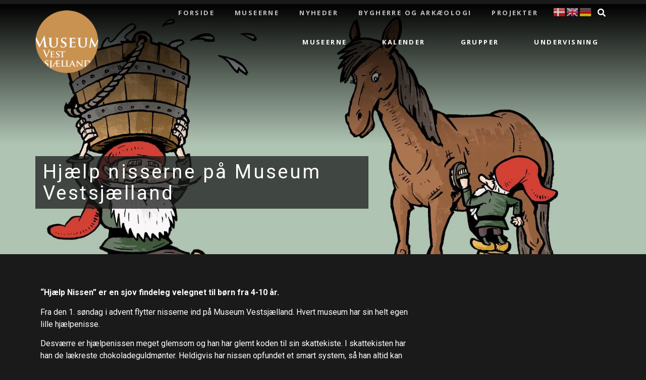

--- FILE ---
content_type: text/html; charset=UTF-8
request_url: https://vestmuseum.dk/hjaelp-nisserne-paa-museum-vestsjaelland/
body_size: 18747
content:
<!doctype html>
<html lang="da-DK">
<head>
	<meta charset="UTF-8">
	<meta name="viewport" content="width=device-width, initial-scale=1">
	<link rel="profile" href="https://gmpg.org/xfn/11">
	<script type="text/javascript" data-cookieconsent="ignore">
	window.dataLayer = window.dataLayer || [];

	function gtag() {
		dataLayer.push(arguments);
	}

	gtag("consent", "default", {
		ad_personalization: "denied",
		ad_storage: "denied",
		ad_user_data: "denied",
		analytics_storage: "denied",
		functionality_storage: "denied",
		personalization_storage: "denied",
		security_storage: "granted",
		wait_for_update: 500,
	});
	gtag("set", "ads_data_redaction", true);
	</script>
<meta name='robots' content='index, follow, max-image-preview:large, max-snippet:-1, max-video-preview:-1' />

	<!-- This site is optimized with the Yoast SEO plugin v26.7 - https://yoast.com/wordpress/plugins/seo/ -->
	<title>Hjælp nisserne på Museum Vestsjælland - Museum Vestsjælland</title>
<link data-rocket-preload as="style" href="https://fonts.googleapis.com/css?family=Open%20Sans%3A100%2C100italic%2C200%2C200italic%2C300%2C300italic%2C400%2C400italic%2C500%2C500italic%2C600%2C600italic%2C700%2C700italic%2C800%2C800italic%2C900%2C900italic%7CRoboto%20Condensed%3A100%2C100italic%2C200%2C200italic%2C300%2C300italic%2C400%2C400italic%2C500%2C500italic%2C600%2C600italic%2C700%2C700italic%2C800%2C800italic%2C900%2C900italic%7CPlayfair%20Display%3A100%2C100italic%2C200%2C200italic%2C300%2C300italic%2C400%2C400italic%2C500%2C500italic%2C600%2C600italic%2C700%2C700italic%2C800%2C800italic%2C900%2C900italic%7CDM%20Sans%3A100%2C100italic%2C200%2C200italic%2C300%2C300italic%2C400%2C400italic%2C500%2C500italic%2C600%2C600italic%2C700%2C700italic%2C800%2C800italic%2C900%2C900italic%7CRoboto%3A100%2C100italic%2C200%2C200italic%2C300%2C300italic%2C400%2C400italic%2C500%2C500italic%2C600%2C600italic%2C700%2C700italic%2C800%2C800italic%2C900%2C900italic%7CCinzel%3A100%2C100italic%2C200%2C200italic%2C300%2C300italic%2C400%2C400italic%2C500%2C500italic%2C600%2C600italic%2C700%2C700italic%2C800%2C800italic%2C900%2C900italic&#038;display=swap" rel="preload">
<link href="https://fonts.googleapis.com/css?family=Open%20Sans%3A100%2C100italic%2C200%2C200italic%2C300%2C300italic%2C400%2C400italic%2C500%2C500italic%2C600%2C600italic%2C700%2C700italic%2C800%2C800italic%2C900%2C900italic%7CRoboto%20Condensed%3A100%2C100italic%2C200%2C200italic%2C300%2C300italic%2C400%2C400italic%2C500%2C500italic%2C600%2C600italic%2C700%2C700italic%2C800%2C800italic%2C900%2C900italic%7CPlayfair%20Display%3A100%2C100italic%2C200%2C200italic%2C300%2C300italic%2C400%2C400italic%2C500%2C500italic%2C600%2C600italic%2C700%2C700italic%2C800%2C800italic%2C900%2C900italic%7CDM%20Sans%3A100%2C100italic%2C200%2C200italic%2C300%2C300italic%2C400%2C400italic%2C500%2C500italic%2C600%2C600italic%2C700%2C700italic%2C800%2C800italic%2C900%2C900italic%7CRoboto%3A100%2C100italic%2C200%2C200italic%2C300%2C300italic%2C400%2C400italic%2C500%2C500italic%2C600%2C600italic%2C700%2C700italic%2C800%2C800italic%2C900%2C900italic%7CCinzel%3A100%2C100italic%2C200%2C200italic%2C300%2C300italic%2C400%2C400italic%2C500%2C500italic%2C600%2C600italic%2C700%2C700italic%2C800%2C800italic%2C900%2C900italic&#038;display=swap" media="print" onload="this.media=&#039;all&#039;" rel="stylesheet">
<noscript data-wpr-hosted-gf-parameters=""><link rel="stylesheet" href="https://fonts.googleapis.com/css?family=Open%20Sans%3A100%2C100italic%2C200%2C200italic%2C300%2C300italic%2C400%2C400italic%2C500%2C500italic%2C600%2C600italic%2C700%2C700italic%2C800%2C800italic%2C900%2C900italic%7CRoboto%20Condensed%3A100%2C100italic%2C200%2C200italic%2C300%2C300italic%2C400%2C400italic%2C500%2C500italic%2C600%2C600italic%2C700%2C700italic%2C800%2C800italic%2C900%2C900italic%7CPlayfair%20Display%3A100%2C100italic%2C200%2C200italic%2C300%2C300italic%2C400%2C400italic%2C500%2C500italic%2C600%2C600italic%2C700%2C700italic%2C800%2C800italic%2C900%2C900italic%7CDM%20Sans%3A100%2C100italic%2C200%2C200italic%2C300%2C300italic%2C400%2C400italic%2C500%2C500italic%2C600%2C600italic%2C700%2C700italic%2C800%2C800italic%2C900%2C900italic%7CRoboto%3A100%2C100italic%2C200%2C200italic%2C300%2C300italic%2C400%2C400italic%2C500%2C500italic%2C600%2C600italic%2C700%2C700italic%2C800%2C800italic%2C900%2C900italic%7CCinzel%3A100%2C100italic%2C200%2C200italic%2C300%2C300italic%2C400%2C400italic%2C500%2C500italic%2C600%2C600italic%2C700%2C700italic%2C800%2C800italic%2C900%2C900italic&#038;display=swap"></noscript>
	<meta name="description" content="Fra den 1. søndag i advent flytter nisserne ind på Museum Vestsjælland. Hvert museum har sin helt egen lille hjælpenisse. Desværre er hjælpenissen meget glemsom og kan ikke huske koden til hans skattekiste så kom forbi og hjælp ham." />
	<link rel="canonical" href="https://vestmuseum.dk/hjaelp-nisserne-paa-museum-vestsjaelland/" />
	<meta property="og:locale" content="da_DK" />
	<meta property="og:type" content="article" />
	<meta property="og:title" content="Hjælp nisserne på Museum Vestsjælland - Museum Vestsjælland" />
	<meta property="og:description" content="Fra den 1. søndag i advent flytter nisserne ind på Museum Vestsjælland. Hvert museum har sin helt egen lille hjælpenisse. Desværre er hjælpenissen meget glemsom og kan ikke huske koden til hans skattekiste så kom forbi og hjælp ham." />
	<meta property="og:url" content="https://vestmuseum.dk/hjaelp-nisserne-paa-museum-vestsjaelland/" />
	<meta property="og:site_name" content="Museum Vestsjælland" />
	<meta property="article:published_time" content="2022-11-01T11:48:28+00:00" />
	<meta property="article:modified_time" content="2023-10-23T12:31:26+00:00" />
	<meta property="og:image" content="https://vestmuseum.dk/wp-content/uploads/2023/10/FB-Nisser-Erik-Petri.jpg" />
	<meta property="og:image:width" content="1600" />
	<meta property="og:image:height" content="900" />
	<meta property="og:image:type" content="image/jpeg" />
	<meta name="author" content="Anette" />
	<meta name="twitter:card" content="summary_large_image" />
	<meta name="twitter:label1" content="Skrevet af" />
	<meta name="twitter:data1" content="Anette" />
	<meta name="twitter:label2" content="Estimeret læsetid" />
	<meta name="twitter:data2" content="2 minutter" />
	<script type="application/ld+json" class="yoast-schema-graph">{"@context":"https://schema.org","@graph":[{"@type":"Article","@id":"https://vestmuseum.dk/hjaelp-nisserne-paa-museum-vestsjaelland/#article","isPartOf":{"@id":"https://vestmuseum.dk/hjaelp-nisserne-paa-museum-vestsjaelland/"},"author":{"name":"Anette","@id":"https://vestmuseum.dk/#/schema/person/0452ce8a425138a07df4167857d70a83"},"headline":"Hjælp nisserne på Museum Vestsjælland","datePublished":"2022-11-01T11:48:28+00:00","dateModified":"2023-10-23T12:31:26+00:00","mainEntityOfPage":{"@id":"https://vestmuseum.dk/hjaelp-nisserne-paa-museum-vestsjaelland/"},"wordCount":255,"image":{"@id":"https://vestmuseum.dk/hjaelp-nisserne-paa-museum-vestsjaelland/#primaryimage"},"thumbnailUrl":"https://vestmuseum.dk/wp-content/uploads/2023/10/FB-Nisser-Erik-Petri.jpg","articleSection":["Event","Ny udstilling"],"inLanguage":"da-DK"},{"@type":"WebPage","@id":"https://vestmuseum.dk/hjaelp-nisserne-paa-museum-vestsjaelland/","url":"https://vestmuseum.dk/hjaelp-nisserne-paa-museum-vestsjaelland/","name":"Hjælp nisserne på Museum Vestsjælland - Museum Vestsjælland","isPartOf":{"@id":"https://vestmuseum.dk/#website"},"primaryImageOfPage":{"@id":"https://vestmuseum.dk/hjaelp-nisserne-paa-museum-vestsjaelland/#primaryimage"},"image":{"@id":"https://vestmuseum.dk/hjaelp-nisserne-paa-museum-vestsjaelland/#primaryimage"},"thumbnailUrl":"https://vestmuseum.dk/wp-content/uploads/2023/10/FB-Nisser-Erik-Petri.jpg","datePublished":"2022-11-01T11:48:28+00:00","dateModified":"2023-10-23T12:31:26+00:00","author":{"@id":"https://vestmuseum.dk/#/schema/person/0452ce8a425138a07df4167857d70a83"},"description":"Fra den 1. søndag i advent flytter nisserne ind på Museum Vestsjælland. Hvert museum har sin helt egen lille hjælpenisse. Desværre er hjælpenissen meget glemsom og kan ikke huske koden til hans skattekiste så kom forbi og hjælp ham.","breadcrumb":{"@id":"https://vestmuseum.dk/hjaelp-nisserne-paa-museum-vestsjaelland/#breadcrumb"},"inLanguage":"da-DK","potentialAction":[{"@type":"ReadAction","target":["https://vestmuseum.dk/hjaelp-nisserne-paa-museum-vestsjaelland/"]}]},{"@type":"ImageObject","inLanguage":"da-DK","@id":"https://vestmuseum.dk/hjaelp-nisserne-paa-museum-vestsjaelland/#primaryimage","url":"https://vestmuseum.dk/wp-content/uploads/2023/10/FB-Nisser-Erik-Petri.jpg","contentUrl":"https://vestmuseum.dk/wp-content/uploads/2023/10/FB-Nisser-Erik-Petri.jpg","width":1600,"height":900,"caption":"Den hjælpsomme nisse. Illustration Erik Petri"},{"@type":"BreadcrumbList","@id":"https://vestmuseum.dk/hjaelp-nisserne-paa-museum-vestsjaelland/#breadcrumb","itemListElement":[{"@type":"ListItem","position":1,"name":"Hjem","item":"https://vestmuseum.dk/"},{"@type":"ListItem","position":2,"name":"Hjælp nisserne på Museum Vestsjælland"}]},{"@type":"WebSite","@id":"https://vestmuseum.dk/#website","url":"https://vestmuseum.dk/","name":"Museum Vestsjælland","description":"","potentialAction":[{"@type":"SearchAction","target":{"@type":"EntryPoint","urlTemplate":"https://vestmuseum.dk/?s={search_term_string}"},"query-input":{"@type":"PropertyValueSpecification","valueRequired":true,"valueName":"search_term_string"}}],"inLanguage":"da-DK"},{"@type":"Person","@id":"https://vestmuseum.dk/#/schema/person/0452ce8a425138a07df4167857d70a83","name":"Anette","url":"https://vestmuseum.dk/author/anette/"}]}</script>
	<!-- / Yoast SEO plugin. -->


<link href='https://fonts.gstatic.com' crossorigin rel='preconnect' />
<link rel="alternate" type="application/rss+xml" title="Museum Vestsjælland &raquo; Feed" href="https://vestmuseum.dk/feed/" />
<link rel="alternate" type="application/rss+xml" title="Museum Vestsjælland &raquo;-kommentar-feed" href="https://vestmuseum.dk/comments/feed/" />
<link rel="alternate" type="application/rss+xml" title="Museum Vestsjælland &raquo; Hjælp nisserne på Museum Vestsjælland-kommentar-feed" href="https://vestmuseum.dk/hjaelp-nisserne-paa-museum-vestsjaelland/feed/" />
<link rel="alternate" title="oEmbed (JSON)" type="application/json+oembed" href="https://vestmuseum.dk/wp-json/oembed/1.0/embed?url=https%3A%2F%2Fvestmuseum.dk%2Fhjaelp-nisserne-paa-museum-vestsjaelland%2F" />
<link rel="alternate" title="oEmbed (XML)" type="text/xml+oembed" href="https://vestmuseum.dk/wp-json/oembed/1.0/embed?url=https%3A%2F%2Fvestmuseum.dk%2Fhjaelp-nisserne-paa-museum-vestsjaelland%2F&#038;format=xml" />
<style id='wp-img-auto-sizes-contain-inline-css'>
img:is([sizes=auto i],[sizes^="auto," i]){contain-intrinsic-size:3000px 1500px}
/*# sourceURL=wp-img-auto-sizes-contain-inline-css */
</style>
<style id='wp-emoji-styles-inline-css'>

	img.wp-smiley, img.emoji {
		display: inline !important;
		border: none !important;
		box-shadow: none !important;
		height: 1em !important;
		width: 1em !important;
		margin: 0 0.07em !important;
		vertical-align: -0.1em !important;
		background: none !important;
		padding: 0 !important;
	}
/*# sourceURL=wp-emoji-styles-inline-css */
</style>
<link rel='stylesheet' id='jet-engine-frontend-css' href='https://vestmuseum.dk/wp-content/plugins/jet-engine/assets/css/frontend.css?ver=3.3.5' media='all' />
<link rel='stylesheet' id='aem-frontend-css' href='https://vestmuseum.dk/wp-content/plugins/events/assets/css/frontend.css?ver=1.0.82' media='all' />
<link rel='stylesheet' id='hello-elementor-css' href='https://vestmuseum.dk/wp-content/themes/hello-elementor/assets/css/reset.css?ver=3.4.5' media='all' />
<link rel='stylesheet' id='hello-elementor-theme-style-css' href='https://vestmuseum.dk/wp-content/themes/hello-elementor/assets/css/theme.css?ver=3.4.5' media='all' />
<link rel='stylesheet' id='chld_thm_cfg_child-css' href='https://vestmuseum.dk/wp-content/themes/hello-elementor-child/style.css?ver=b40a214a4dc51ccf645511839d2646ab' media='all' />
<link rel='stylesheet' id='hello-elementor-header-footer-css' href='https://vestmuseum.dk/wp-content/themes/hello-elementor/assets/css/header-footer.css?ver=3.4.5' media='all' />
<link rel='stylesheet' id='elementor-icons-css' href='https://vestmuseum.dk/wp-content/plugins/elementor/assets/lib/eicons/css/elementor-icons.min.css?ver=5.23.0' media='all' />
<link rel='stylesheet' id='elementor-frontend-css' href='https://vestmuseum.dk/wp-content/plugins/elementor/assets/css/frontend.min.css?ver=3.17.3' media='all' />
<style id='elementor-frontend-inline-css'>
.elementor-3298 .elementor-element.elementor-element-efef927:not(.elementor-motion-effects-element-type-background), .elementor-3298 .elementor-element.elementor-element-efef927 > .elementor-motion-effects-container > .elementor-motion-effects-layer{background-image:url("https://vestmuseum.dk/wp-content/uploads/2023/10/FB-Nisser-Erik-Petri.jpg");}
/*# sourceURL=elementor-frontend-inline-css */
</style>
<link rel='stylesheet' id='swiper-css' href='https://vestmuseum.dk/wp-content/plugins/elementor/assets/lib/swiper/css/swiper.min.css?ver=5.3.6' media='all' />
<link rel='stylesheet' id='elementor-post-7-css' href='https://vestmuseum.dk/wp-content/uploads/elementor/css/post-7.css?ver=1767704221' media='all' />
<link rel='stylesheet' id='elementor-pro-css' href='https://vestmuseum.dk/wp-content/plugins/elementor-pro/assets/css/frontend.min.css?ver=3.17.1' media='all' />
<link rel='stylesheet' id='jet-tricks-frontend-css' href='https://vestmuseum.dk/wp-content/plugins/jet-tricks/assets/css/jet-tricks-frontend.css?ver=1.4.8' media='all' />
<link rel='stylesheet' id='elementor-post-2490-css' href='https://vestmuseum.dk/wp-content/uploads/elementor/css/post-2490.css?ver=1767704221' media='all' />
<link rel='stylesheet' id='elementor-post-42-css' href='https://vestmuseum.dk/wp-content/uploads/elementor/css/post-42.css?ver=1767704221' media='all' />
<link rel='stylesheet' id='elementor-post-3298-css' href='https://vestmuseum.dk/wp-content/uploads/elementor/css/post-3298.css?ver=1767704221' media='all' />
<link rel='stylesheet' id='elementor-post-98-css' href='https://vestmuseum.dk/wp-content/uploads/elementor/css/post-98.css?ver=1767704221' media='all' />
<link rel='stylesheet' id='newsletter-css' href='https://vestmuseum.dk/wp-content/plugins/newsletter/style.css?ver=9.1.0' media='all' />
<link rel='stylesheet' id='jquery-chosen-css' href='https://vestmuseum.dk/wp-content/plugins/jet-search/assets/lib/chosen/chosen.min.css?ver=1.8.7' media='all' />
<link rel='stylesheet' id='jet-search-css' href='https://vestmuseum.dk/wp-content/plugins/jet-search/assets/css/jet-search.css?ver=3.2.3' media='all' />

<link rel='stylesheet' id='elementor-icons-shared-0-css' href='https://vestmuseum.dk/wp-content/plugins/elementor/assets/lib/font-awesome/css/fontawesome.min.css?ver=5.15.3' media='all' />
<link rel='stylesheet' id='elementor-icons-fa-solid-css' href='https://vestmuseum.dk/wp-content/plugins/elementor/assets/lib/font-awesome/css/solid.min.css?ver=5.15.3' media='all' />
<link rel='stylesheet' id='elementor-icons-fa-brands-css' href='https://vestmuseum.dk/wp-content/plugins/elementor/assets/lib/font-awesome/css/brands.min.css?ver=5.15.3' media='all' />
<link rel="preconnect" href="https://fonts.gstatic.com/" crossorigin><script id="wpgmza_data-js-extra">
var wpgmza_google_api_status = {"message":"Engine is not google-maps","code":"ENGINE_NOT_GOOGLE_MAPS"};
//# sourceURL=wpgmza_data-js-extra
</script>
<script src="https://vestmuseum.dk/wp-content/plugins/wp-google-maps/wpgmza_data.js?ver=b40a214a4dc51ccf645511839d2646ab" id="wpgmza_data-js"></script>
<script src="https://vestmuseum.dk/wp-includes/js/jquery/jquery.min.js?ver=3.7.1" id="jquery-core-js"></script>
<script src="https://vestmuseum.dk/wp-includes/js/jquery/jquery-migrate.min.js?ver=3.4.1" id="jquery-migrate-js"></script>
<link rel="https://api.w.org/" href="https://vestmuseum.dk/wp-json/" /><link rel="alternate" title="JSON" type="application/json" href="https://vestmuseum.dk/wp-json/wp/v2/posts/34876" /><link rel="EditURI" type="application/rsd+xml" title="RSD" href="https://vestmuseum.dk/xmlrpc.php?rsd" />
<meta name="generator" content="Elementor 3.17.3; features: e_dom_optimization, e_optimized_assets_loading, additional_custom_breakpoints; settings: css_print_method-external, google_font-enabled, font_display-auto">
<script type="text/javascript">
jQuery(document).ready(function($) {
  $('h3.mec-date').each(function() {
    var mecDate = $(this).html();
    $(this).replaceWith('<span class="mec-date">' + mecDate + '</span>');
  });
});
jQuery(document).ready(function($) {
  $('h3.mec-time').each(function() {
    var mecDate = $(this).html();
    $(this).replaceWith('<span class="mec-date">' + mecDate + '</span>');
  });
});
jQuery(document).ready(function($) {
  $('h3.mec-location').each(function() {
    var mecDate = $(this).html();
    $(this).replaceWith('<span class="mec-date">' + mecDate + '</span>');
  });
});
jQuery(document).ready(function($) {
  $('h3.mec-events-single-section-title').each(function() {
    var mecDate = $(this).html();
    $(this).replaceWith('<span class="mec-date">' + mecDate + '</span>');
  });
});
jQuery(document).ready(function($) {
  $('h3.mec-frontbox-title').each(function() {
    var mecDate = $(this).html();
    $(this).replaceWith('<span class="mec-date">' + mecDate + '</span>');
  });
});
</script><link rel="icon" href="https://vestmuseum.dk/wp-content/uploads/2021/07/cropped-MVE_guld-1-32x32.png" sizes="32x32" />
<link rel="icon" href="https://vestmuseum.dk/wp-content/uploads/2021/07/cropped-MVE_guld-1-192x192.png" sizes="192x192" />
<link rel="apple-touch-icon" href="https://vestmuseum.dk/wp-content/uploads/2021/07/cropped-MVE_guld-1-180x180.png" />
<meta name="msapplication-TileImage" content="https://vestmuseum.dk/wp-content/uploads/2021/07/cropped-MVE_guld-1-270x270.png" />
		<style id="wp-custom-css">
			.elementor-786 .elementor-element.elementor-element-3148085 .elementor-nav-menu--main .elementor-item {
    color: var( --e-global-color-secondary );
    padding-left: 3px !important;
    padding-right: 3px !important;
    padding-top: 40px;
    padding-bottom: 40px;
}

.vmnavi {
    padding-left: 3px !important;
    padding-right: 3px !important;
margin-top: -5px !important;
}

.bp-weekday-name {
    text-transform: capitalize;
}

.bp-opening-hours {
    max-width: 100%;
}

.bp-title {
    display: none;
}

.mec-event-share-icon {
    display: none;
}

.mec-next-event-details li {
    list-style: none;
    margin-top: 10px !important;
}

.bp-opening-hours .bp-title {
    text-align: center;
    display: none !important;
    margin-bottom: 10px;
}

.mec-detail-button {
    display: none !important;
}


.event-color {
    display: none !important;
}



.mec-event-footer {
    display: none !important;
}

.mec-event-footer-carousel-type3 span {
    margin-top: 0px;
}

.event-carousel-type3-head .mec-event-footer-carousel-type3 {
    margin-top: -34px;
}


.mec-event-date {
    color: #fff !important;
}


.elementor-drop-cap-letter {
    font-family: "Cinzel", Sans-serif;
    font-weight: 700;
}

.mec-event-grid-clean .mec-event-title a, body .mec-event-grid-minimal .mec-event-title a, body .mec-event-grid-modern .mec-event-title a, body .mec-event-grid-simple .mec-event-title a, body .mec-event-grid-modern .mec-event-title a, body .mec-event-grid-novel .mec-event-content h4 a, body .mec-yearly-view-wrap .mec-agenda-event-title a, body .mec-calendar-events-sec .mec-event-article .mec-event-title a, body .mec-calendar .mec-event-article.mec-single-event-novel h4, body .mec-event-container-simple .mec-monthly-tooltip h4, body .mec-timetable-t2-content .mec-event-title a, body .mec-timetable-event .mec-timetable-event-title a, body .mec-event-cover-clean .mec-event-title a, body .mec-event-cover-modern .mec-event-detail .mec-event-title, body .mec-event-cover-classic .mec-event-content .mec-event-title, body .mec-event-countdown-style1 .mec-event-countdown-part1 .mec-event-upcoming, body .mec-event-countdown-style2 .mec-event-countdown-part1 .mec-event-upcoming, body .mec-event-countdown-style3 .mec-event-countdown-part1 .mec-event-upcoming, body .mec-event-carousel-type1 .mec-event-carousel-title a, body .mec-event-carousel-type2 .mec-event-carousel-title a, body .mec-event-carousel-type3 .mec-event-carousel-title a, body .mec-calendar-daily .mec-event-title a, body .mec-calendar-weekly .mec-event-title a, body .mec-event-countdown-style2 .mec-event-title, body .mec-event-countdown-style1 .mec-event-title, body .mec-event-countdown-style3 .mec-event-title, body .mec-event-tile-view article.mec-tile-item .mec-event-title a, body .mec-timeline-main-content h4 a, body .mec-event-tile-view article.mec-tile-item .mec-event-title a, body .mec-marker-infowindow-wp .mec-marker-infowindow-content span:first-child {
    text-transform: none;
}

.mec-grid-event-location {
    display: none !important;
}

.elementor-section-boxed p a {
color: #D93D04 !important;
}

.mec-load-more-button {
	background-color: #D93D04!important;
}

td.dag, td.tid {
    padding: 0px;
    border: 0px;
    background-color: #1A1A1A !important;
}
td.dag {
    width: 100px;
}

.jet-listing-dynamic-field__content h6, .jet-listing-dynamic-field__content table{
	font-size:13px !important;
}

span.mec-start-date-label {
    color: #fff;
}

.midt td.dag, .midt td.tid {
    background-color: transparent !important;
}

.mec-date, .mec-time, .mec-location, .mec-events-single-section-title, .mec-frontbox-title {
    text-transform: uppercase;
    font-size: 16px;
    font-weight: 700;
    padding-bottom: 5px;
    display: inline;
    padding-left: 10px;
	text-transform:capitalize;
}

.entry-content .mec-wrap h1, .entry-content .mec-wrap h2, .entry-content .mec-wrap h3, .entry-content .mec-wrap h4, .entry-content .mec-wrap h5, .entry-content .mec-wrap h6, .mec-wrap h1, .mec-wrap h2, .mec-wrap h3, .mec-wrap h4, .mec-wrap h5, .mec-wrap h6 {
    color: #fff !important;
}

.singleform .event-grid-t2-head.mec-bg-color.clearfix {
    height: 90px;
}

.singleform h4.mec-event-title {
    height: 50px;
}

.mec-wrap .mec-event-grid-clean .mec-event-title a {
    color: #000 !important;
}

.page-id-1264 .jet-listing-dynamic-field__content {
    text-align: center !important;
}

@media (max-width: 768px){
.eventsektionvenstre, .eventsektionhojre{
	width:100% !important;
}
	}

.mec-load-more-button {
    color: #fff;
}

.mec-wrap .mec-totalcal-box {
    position: relative;
    border: 1px solid #efefef;
    padding: 20px 5px;
    margin: 0 0 20px;
    background: #1A1A0B;
    overflow: hidden;
    box-shadow: 0 3px 2px 0 rgba(0,0,0,.012);
    min-height: 78px;
}

.aem-event-prices a {
	color:#000;
}

.aem-event-main a{
	text-decoration:underline !important;
}		</style>
		<noscript><style id="rocket-lazyload-nojs-css">.rll-youtube-player, [data-lazy-src]{display:none !important;}</style></noscript><link rel='stylesheet' id='elementor-icons-fa-regular-css' href='https://vestmuseum.dk/wp-content/plugins/elementor/assets/lib/font-awesome/css/regular.min.css?ver=5.15.3' media='all' />
<link rel='stylesheet' id='elementor-post-3234-css' href='https://vestmuseum.dk/wp-content/uploads/elementor/css/post-3234.css?ver=1767704222' media='all' />
<meta name="generator" content="WP Rocket 3.20.3" data-wpr-features="wpr_lazyload_images wpr_preload_links wpr_desktop" /></head>
<body data-rsssl=1 class="wp-singular post-template-default single single-post postid-34876 single-format-standard wp-embed-responsive wp-theme-hello-elementor wp-child-theme-hello-elementor-child hello-elementor-default elementor-default elementor-kit-7 elementor-page-3298">


<a class="skip-link screen-reader-text" href="#content">Videre til indhold</a>

		<div data-rocket-location-hash="4a4a3fa39fe4fc55fc380647b5f1b150" data-elementor-type="header" data-elementor-id="2490" class="elementor elementor-2490 elementor-location-header" data-elementor-post-type="elementor_library">
								<section class="elementor-section elementor-top-section elementor-element elementor-element-b12fd53 elementor-hidden-phone elementor-section-boxed elementor-section-height-default elementor-section-height-default" data-id="b12fd53" data-element_type="section" data-settings="{&quot;background_background&quot;:&quot;classic&quot;}">
						<div data-rocket-location-hash="82f6c6a00e9a86a2eaa3cc6e8d136714" class="elementor-container elementor-column-gap-default">
					<div class="elementor-column elementor-col-100 elementor-top-column elementor-element elementor-element-d04c931" data-id="d04c931" data-element_type="column" data-settings="{&quot;background_background&quot;:&quot;classic&quot;}">
			<div class="elementor-widget-wrap elementor-element-populated">
								<div class="elementor-element elementor-element-bfe63db elementor-nav-menu__align-right elementor-widget__width-auto elementor-nav-menu--dropdown-tablet elementor-nav-menu__text-align-aside elementor-nav-menu--toggle elementor-nav-menu--burger elementor-widget elementor-widget-nav-menu" data-id="bfe63db" data-element_type="widget" data-settings="{&quot;layout&quot;:&quot;horizontal&quot;,&quot;submenu_icon&quot;:{&quot;value&quot;:&quot;&lt;i class=\&quot;fas fa-caret-down\&quot;&gt;&lt;\/i&gt;&quot;,&quot;library&quot;:&quot;fa-solid&quot;},&quot;toggle&quot;:&quot;burger&quot;}" data-widget_type="nav-menu.default">
				<div class="elementor-widget-container">
						<nav class="elementor-nav-menu--main elementor-nav-menu__container elementor-nav-menu--layout-horizontal e--pointer-none">
				<ul id="menu-1-bfe63db" class="elementor-nav-menu"><li class="menu-item menu-item-type-post_type menu-item-object-page menu-item-home menu-item-9288"><a href="https://vestmuseum.dk/" class="elementor-item">Forside</a></li>
<li class="menu-item menu-item-type-post_type menu-item-object-page menu-item-4378"><a href="https://vestmuseum.dk/museerne/" class="elementor-item">Museerne</a></li>
<li class="menu-item menu-item-type-post_type menu-item-object-page menu-item-9289"><a href="https://vestmuseum.dk/forside/nyhedsoversigt/" class="elementor-item">Nyheder</a></li>
<li class="menu-item menu-item-type-post_type menu-item-object-page menu-item-9290"><a href="https://vestmuseum.dk/bygherre-og-arkaeologi/" class="elementor-item">Bygherre og arkæologi</a></li>
<li class="menu-item menu-item-type-post_type menu-item-object-page menu-item-28379"><a href="https://vestmuseum.dk/projekter/" class="elementor-item">Projekter</a></li>
</ul>			</nav>
					<div class="elementor-menu-toggle" role="button" tabindex="0" aria-label="Menuskift" aria-expanded="false">
			<i aria-hidden="true" role="presentation" class="elementor-menu-toggle__icon--open eicon-menu-bar"></i><i aria-hidden="true" role="presentation" class="elementor-menu-toggle__icon--close eicon-close"></i>			<span class="elementor-screen-only">Menu</span>
		</div>
					<nav class="elementor-nav-menu--dropdown elementor-nav-menu__container" aria-hidden="true">
				<ul id="menu-2-bfe63db" class="elementor-nav-menu"><li class="menu-item menu-item-type-post_type menu-item-object-page menu-item-home menu-item-9288"><a href="https://vestmuseum.dk/" class="elementor-item" tabindex="-1">Forside</a></li>
<li class="menu-item menu-item-type-post_type menu-item-object-page menu-item-4378"><a href="https://vestmuseum.dk/museerne/" class="elementor-item" tabindex="-1">Museerne</a></li>
<li class="menu-item menu-item-type-post_type menu-item-object-page menu-item-9289"><a href="https://vestmuseum.dk/forside/nyhedsoversigt/" class="elementor-item" tabindex="-1">Nyheder</a></li>
<li class="menu-item menu-item-type-post_type menu-item-object-page menu-item-9290"><a href="https://vestmuseum.dk/bygherre-og-arkaeologi/" class="elementor-item" tabindex="-1">Bygherre og arkæologi</a></li>
<li class="menu-item menu-item-type-post_type menu-item-object-page menu-item-28379"><a href="https://vestmuseum.dk/projekter/" class="elementor-item" tabindex="-1">Projekter</a></li>
</ul>			</nav>
				</div>
				</div>
				<div class="elementor-element elementor-element-607e501 elementor-widget__width-auto elementor-widget elementor-widget-shortcode" data-id="607e501" data-element_type="widget" data-widget_type="shortcode.default">
				<div class="elementor-widget-container">
					<div class="elementor-shortcode"><div class="gtranslate_wrapper" id="gt-wrapper-40717942"></div></div>
				</div>
				</div>
				<div class="elementor-element elementor-element-1d04578 elementor-widget__width-auto elementor-view-default elementor-widget elementor-widget-icon" data-id="1d04578" data-element_type="widget" data-widget_type="icon.default">
				<div class="elementor-widget-container">
					<div class="elementor-icon-wrapper">
			<a class="elementor-icon" href="#elementor-action%3Aaction%3Dpopup%3Aopen%26settings%3DeyJpZCI6IjMyMzQiLCJ0b2dnbGUiOmZhbHNlfQ%3D%3D" title="søg">
			<i aria-hidden="true" class="fas fa-search"></i>			</a>
		</div>
				</div>
				</div>
					</div>
		</div>
							</div>
		</section>
				<header class="elementor-section elementor-top-section elementor-element elementor-element-d651552 elementor-section-boxed elementor-section-height-default elementor-section-height-default" data-id="d651552" data-element_type="section" data-settings="{&quot;background_background&quot;:&quot;classic&quot;}">
							<div data-rocket-location-hash="88964b1e1dd819f5628be43ccc100046" class="elementor-background-overlay"></div>
							<div data-rocket-location-hash="eac155a3892479f449c75ed842fd7612" class="elementor-container elementor-column-gap-default">
					<div class="elementor-column elementor-col-33 elementor-top-column elementor-element elementor-element-b88b344" data-id="b88b344" data-element_type="column">
			<div class="elementor-widget-wrap elementor-element-populated">
								<div class="elementor-element elementor-element-1c9a7ae elementor-widget__width-auto elementor-widget-mobile__width-auto elementor-widget elementor-widget-image" data-id="1c9a7ae" data-element_type="widget" data-widget_type="image.default">
				<div class="elementor-widget-container">
																<a href="https://vestmuseum.dk">
							<img width="300" height="300" src="data:image/svg+xml,%3Csvg%20xmlns='http://www.w3.org/2000/svg'%20viewBox='0%200%20300%20300'%3E%3C/svg%3E" class="attachment-medium size-medium wp-image-18065" alt="Museum Vestsjællands lgo" data-lazy-srcset="https://vestmuseum.dk/wp-content/uploads/2020/11/MVE_logotype-300x300.png 300w, https://vestmuseum.dk/wp-content/uploads/2020/11/MVE_logotype-150x150.png 150w, https://vestmuseum.dk/wp-content/uploads/2020/11/elementor/thumbs/MVE_logotype-pnmtob0not7qjujogw27srdkd7adex0xasv7x3av04.png 50w, https://vestmuseum.dk/wp-content/uploads/2020/11/elementor/thumbs/MVE_logotype-pnmtob0oaqlycumjochsussqvve6qsms8p5szsjh0o.png 100w, https://vestmuseum.dk/wp-content/uploads/2020/11/MVE_logotype.png 350w" data-lazy-sizes="(max-width: 300px) 100vw, 300px" data-lazy-src="https://vestmuseum.dk/wp-content/uploads/2020/11/MVE_logotype-300x300.png" /><noscript><img width="300" height="300" src="https://vestmuseum.dk/wp-content/uploads/2020/11/MVE_logotype-300x300.png" class="attachment-medium size-medium wp-image-18065" alt="Museum Vestsjællands lgo" srcset="https://vestmuseum.dk/wp-content/uploads/2020/11/MVE_logotype-300x300.png 300w, https://vestmuseum.dk/wp-content/uploads/2020/11/MVE_logotype-150x150.png 150w, https://vestmuseum.dk/wp-content/uploads/2020/11/elementor/thumbs/MVE_logotype-pnmtob0not7qjujogw27srdkd7adex0xasv7x3av04.png 50w, https://vestmuseum.dk/wp-content/uploads/2020/11/elementor/thumbs/MVE_logotype-pnmtob0oaqlycumjochsussqvve6qsms8p5szsjh0o.png 100w, https://vestmuseum.dk/wp-content/uploads/2020/11/MVE_logotype.png 350w" sizes="(max-width: 300px) 100vw, 300px" /></noscript>								</a>
															</div>
				</div>
					</div>
		</div>
				<div class="elementor-column elementor-col-33 elementor-top-column elementor-element elementor-element-a343740" data-id="a343740" data-element_type="column" data-settings="{&quot;background_background&quot;:&quot;classic&quot;}">
			<div class="elementor-widget-wrap">
									</div>
		</div>
				<div class="elementor-column elementor-col-33 elementor-top-column elementor-element elementor-element-8627196" data-id="8627196" data-element_type="column">
			<div class="elementor-widget-wrap elementor-element-populated">
								<div class="elementor-element elementor-element-a4ad836 elementor-nav-menu__align-right elementor-hidden-desktop elementor-hidden-tablet elementor-nav-menu--stretch elementor-widget-mobile__width-initial elementor-nav-menu--dropdown-tablet elementor-nav-menu__text-align-aside elementor-nav-menu--toggle elementor-nav-menu--burger elementor-widget elementor-widget-nav-menu" data-id="a4ad836" data-element_type="widget" data-settings="{&quot;full_width&quot;:&quot;stretch&quot;,&quot;layout&quot;:&quot;horizontal&quot;,&quot;submenu_icon&quot;:{&quot;value&quot;:&quot;&lt;i class=\&quot;fas fa-caret-down\&quot;&gt;&lt;\/i&gt;&quot;,&quot;library&quot;:&quot;fa-solid&quot;},&quot;toggle&quot;:&quot;burger&quot;}" data-widget_type="nav-menu.default">
				<div class="elementor-widget-container">
						<nav class="elementor-nav-menu--main elementor-nav-menu__container elementor-nav-menu--layout-horizontal e--pointer-none">
				<ul id="menu-1-a4ad836" class="elementor-nav-menu"><li class="menu-item menu-item-type-post_type menu-item-object-page menu-item-has-children menu-item-4426"><a href="https://vestmuseum.dk/museerne/" class="elementor-item">Vælg museum</a>
<ul class="sub-menu elementor-nav-menu--dropdown">
	<li class="menu-item menu-item-type-post_type menu-item-object-page menu-item-18145"><a href="https://vestmuseum.dk/bakkekammen-45/" class="elementor-sub-item">Bakkekammen 45</a></li>
	<li class="menu-item menu-item-type-post_type menu-item-object-page menu-item-18144"><a href="https://vestmuseum.dk/flakkebjerg-skolemuseum/" class="elementor-sub-item">Flakkebjerg Skolemuseum</a></li>
	<li class="menu-item menu-item-type-post_type menu-item-object-page menu-item-18143"><a href="https://vestmuseum.dk/holbaek-museum/" class="elementor-sub-item">Holbæk Museum</a></li>
	<li class="menu-item menu-item-type-post_type menu-item-object-page menu-item-18142"><a href="https://vestmuseum.dk/kalundborg-museum/" class="elementor-sub-item">Kalundborg Museum</a></li>
	<li class="menu-item menu-item-type-post_type menu-item-object-page menu-item-18141"><a href="https://vestmuseum.dk/malergaarden/" class="elementor-sub-item">Malergården</a></li>
	<li class="menu-item menu-item-type-post_type menu-item-object-page menu-item-18140"><a href="https://vestmuseum.dk/odsherreds_kunstmuseum/" class="elementor-sub-item">Odsherreds Kunstmuseum</a></li>
	<li class="menu-item menu-item-type-post_type menu-item-object-page menu-item-47165"><a href="https://vestmuseum.dk/odsherred-museum/" class="elementor-sub-item">Odsherred Museum</a></li>
	<li class="menu-item menu-item-type-post_type menu-item-object-page menu-item-18138"><a href="https://vestmuseum.dk/ringsted-museum-og-arkiv/" class="elementor-sub-item">Ringsted Museum</a></li>
	<li class="menu-item menu-item-type-post_type menu-item-object-page menu-item-24948"><a href="https://vestmuseum.dk/ringsted-museum-og-arkiv/tingstedet-ringsted-museum/" class="elementor-sub-item">Tingstedet &#8211; Ringsted Museum</a></li>
	<li class="menu-item menu-item-type-post_type menu-item-object-page menu-item-18137"><a href="https://vestmuseum.dk/skaelskoer-bymuseum/" class="elementor-sub-item">Skælskør Bymuseum</a></li>
	<li class="menu-item menu-item-type-post_type menu-item-object-page menu-item-18136"><a href="https://vestmuseum.dk/slagelse-museum/" class="elementor-sub-item">Slagelse Museum</a></li>
	<li class="menu-item menu-item-type-post_type menu-item-object-page menu-item-18135"><a href="https://vestmuseum.dk/soroe-museum/" class="elementor-sub-item">Sorø Museum</a></li>
</ul>
</li>
<li class="menu-item menu-item-type-post_type menu-item-object-page menu-item-19596"><a href="https://vestmuseum.dk/det-sker/" class="elementor-item">Kalender</a></li>
<li class="menu-item menu-item-type-post_type menu-item-object-page menu-item-10448"><a href="https://vestmuseum.dk/grupper/" class="elementor-item">Grupper</a></li>
<li class="menu-item menu-item-type-post_type menu-item-object-page menu-item-11174"><a href="https://vestmuseum.dk/undervisning/" class="elementor-item">Undervisning</a></li>
<li class="menu-item menu-item-type-post_type menu-item-object-page menu-item-10449"><a href="https://vestmuseum.dk/bygherre-og-arkaeologi/" class="elementor-item">Bygherre og arkæologi</a></li>
<li class="menu-item menu-item-type-post_type menu-item-object-page menu-item-29170"><a href="https://vestmuseum.dk/projekter/" class="elementor-item">Projekter</a></li>
<li class="menu-item menu-item-type-post_type menu-item-object-page menu-item-18296"><a href="https://vestmuseum.dk/forside/nyhedsoversigt/" class="elementor-item">Nyhedsoversigt</a></li>
<li class="global-search menu-item menu-item-type-custom menu-item-object-custom menu-item-4425"><a href="#" class="elementor-item elementor-item-anchor">Søg</a></li>
</ul>			</nav>
					<div class="elementor-menu-toggle" role="button" tabindex="0" aria-label="Menuskift" aria-expanded="false">
			<i aria-hidden="true" role="presentation" class="elementor-menu-toggle__icon--open eicon-menu-bar"></i><i aria-hidden="true" role="presentation" class="elementor-menu-toggle__icon--close eicon-close"></i>			<span class="elementor-screen-only">Menu</span>
		</div>
					<nav class="elementor-nav-menu--dropdown elementor-nav-menu__container" aria-hidden="true">
				<ul id="menu-2-a4ad836" class="elementor-nav-menu"><li class="menu-item menu-item-type-post_type menu-item-object-page menu-item-has-children menu-item-4426"><a href="https://vestmuseum.dk/museerne/" class="elementor-item" tabindex="-1">Vælg museum</a>
<ul class="sub-menu elementor-nav-menu--dropdown">
	<li class="menu-item menu-item-type-post_type menu-item-object-page menu-item-18145"><a href="https://vestmuseum.dk/bakkekammen-45/" class="elementor-sub-item" tabindex="-1">Bakkekammen 45</a></li>
	<li class="menu-item menu-item-type-post_type menu-item-object-page menu-item-18144"><a href="https://vestmuseum.dk/flakkebjerg-skolemuseum/" class="elementor-sub-item" tabindex="-1">Flakkebjerg Skolemuseum</a></li>
	<li class="menu-item menu-item-type-post_type menu-item-object-page menu-item-18143"><a href="https://vestmuseum.dk/holbaek-museum/" class="elementor-sub-item" tabindex="-1">Holbæk Museum</a></li>
	<li class="menu-item menu-item-type-post_type menu-item-object-page menu-item-18142"><a href="https://vestmuseum.dk/kalundborg-museum/" class="elementor-sub-item" tabindex="-1">Kalundborg Museum</a></li>
	<li class="menu-item menu-item-type-post_type menu-item-object-page menu-item-18141"><a href="https://vestmuseum.dk/malergaarden/" class="elementor-sub-item" tabindex="-1">Malergården</a></li>
	<li class="menu-item menu-item-type-post_type menu-item-object-page menu-item-18140"><a href="https://vestmuseum.dk/odsherreds_kunstmuseum/" class="elementor-sub-item" tabindex="-1">Odsherreds Kunstmuseum</a></li>
	<li class="menu-item menu-item-type-post_type menu-item-object-page menu-item-47165"><a href="https://vestmuseum.dk/odsherred-museum/" class="elementor-sub-item" tabindex="-1">Odsherred Museum</a></li>
	<li class="menu-item menu-item-type-post_type menu-item-object-page menu-item-18138"><a href="https://vestmuseum.dk/ringsted-museum-og-arkiv/" class="elementor-sub-item" tabindex="-1">Ringsted Museum</a></li>
	<li class="menu-item menu-item-type-post_type menu-item-object-page menu-item-24948"><a href="https://vestmuseum.dk/ringsted-museum-og-arkiv/tingstedet-ringsted-museum/" class="elementor-sub-item" tabindex="-1">Tingstedet &#8211; Ringsted Museum</a></li>
	<li class="menu-item menu-item-type-post_type menu-item-object-page menu-item-18137"><a href="https://vestmuseum.dk/skaelskoer-bymuseum/" class="elementor-sub-item" tabindex="-1">Skælskør Bymuseum</a></li>
	<li class="menu-item menu-item-type-post_type menu-item-object-page menu-item-18136"><a href="https://vestmuseum.dk/slagelse-museum/" class="elementor-sub-item" tabindex="-1">Slagelse Museum</a></li>
	<li class="menu-item menu-item-type-post_type menu-item-object-page menu-item-18135"><a href="https://vestmuseum.dk/soroe-museum/" class="elementor-sub-item" tabindex="-1">Sorø Museum</a></li>
</ul>
</li>
<li class="menu-item menu-item-type-post_type menu-item-object-page menu-item-19596"><a href="https://vestmuseum.dk/det-sker/" class="elementor-item" tabindex="-1">Kalender</a></li>
<li class="menu-item menu-item-type-post_type menu-item-object-page menu-item-10448"><a href="https://vestmuseum.dk/grupper/" class="elementor-item" tabindex="-1">Grupper</a></li>
<li class="menu-item menu-item-type-post_type menu-item-object-page menu-item-11174"><a href="https://vestmuseum.dk/undervisning/" class="elementor-item" tabindex="-1">Undervisning</a></li>
<li class="menu-item menu-item-type-post_type menu-item-object-page menu-item-10449"><a href="https://vestmuseum.dk/bygherre-og-arkaeologi/" class="elementor-item" tabindex="-1">Bygherre og arkæologi</a></li>
<li class="menu-item menu-item-type-post_type menu-item-object-page menu-item-29170"><a href="https://vestmuseum.dk/projekter/" class="elementor-item" tabindex="-1">Projekter</a></li>
<li class="menu-item menu-item-type-post_type menu-item-object-page menu-item-18296"><a href="https://vestmuseum.dk/forside/nyhedsoversigt/" class="elementor-item" tabindex="-1">Nyhedsoversigt</a></li>
<li class="global-search menu-item menu-item-type-custom menu-item-object-custom menu-item-4425"><a href="#" class="elementor-item elementor-item-anchor" tabindex="-1">Søg</a></li>
</ul>			</nav>
				</div>
				</div>
				<div class="elementor-element elementor-element-3c50063 elementor-nav-menu__align-right elementor-hidden-phone elementor-nav-menu--dropdown-tablet elementor-nav-menu__text-align-aside elementor-nav-menu--toggle elementor-nav-menu--burger elementor-widget elementor-widget-nav-menu" data-id="3c50063" data-element_type="widget" data-settings="{&quot;layout&quot;:&quot;horizontal&quot;,&quot;submenu_icon&quot;:{&quot;value&quot;:&quot;&lt;i class=\&quot;fas fa-caret-down\&quot;&gt;&lt;\/i&gt;&quot;,&quot;library&quot;:&quot;fa-solid&quot;},&quot;toggle&quot;:&quot;burger&quot;}" data-widget_type="nav-menu.default">
				<div class="elementor-widget-container">
						<nav class="elementor-nav-menu--main elementor-nav-menu__container elementor-nav-menu--layout-horizontal e--pointer-none">
				<ul id="menu-1-3c50063" class="elementor-nav-menu"><li class="menu-item menu-item-type-post_type menu-item-object-page menu-item-18134"><a href="https://vestmuseum.dk/museerne/" class="elementor-item">Museerne</a></li>
<li class="menu-item menu-item-type-post_type menu-item-object-page menu-item-19597"><a href="https://vestmuseum.dk/det-sker/" class="elementor-item">Kalender</a></li>
<li class="menu-item menu-item-type-post_type menu-item-object-page menu-item-7745"><a href="https://vestmuseum.dk/grupper/" class="elementor-item">Grupper</a></li>
<li class="menu-item menu-item-type-post_type menu-item-object-page menu-item-6939"><a href="https://vestmuseum.dk/undervisning/" class="elementor-item">Undervisning</a></li>
</ul>			</nav>
					<div class="elementor-menu-toggle" role="button" tabindex="0" aria-label="Menuskift" aria-expanded="false">
			<i aria-hidden="true" role="presentation" class="elementor-menu-toggle__icon--open eicon-menu-bar"></i><i aria-hidden="true" role="presentation" class="elementor-menu-toggle__icon--close eicon-close"></i>			<span class="elementor-screen-only">Menu</span>
		</div>
					<nav class="elementor-nav-menu--dropdown elementor-nav-menu__container" aria-hidden="true">
				<ul id="menu-2-3c50063" class="elementor-nav-menu"><li class="menu-item menu-item-type-post_type menu-item-object-page menu-item-18134"><a href="https://vestmuseum.dk/museerne/" class="elementor-item" tabindex="-1">Museerne</a></li>
<li class="menu-item menu-item-type-post_type menu-item-object-page menu-item-19597"><a href="https://vestmuseum.dk/det-sker/" class="elementor-item" tabindex="-1">Kalender</a></li>
<li class="menu-item menu-item-type-post_type menu-item-object-page menu-item-7745"><a href="https://vestmuseum.dk/grupper/" class="elementor-item" tabindex="-1">Grupper</a></li>
<li class="menu-item menu-item-type-post_type menu-item-object-page menu-item-6939"><a href="https://vestmuseum.dk/undervisning/" class="elementor-item" tabindex="-1">Undervisning</a></li>
</ul>			</nav>
				</div>
				</div>
					</div>
		</div>
							</div>
		</header>
						</div>
				<div data-rocket-location-hash="08b90781e571258575e146da345b36dd" data-elementor-type="single-post" data-elementor-id="3298" class="elementor elementor-3298 elementor-location-single post-34876 post type-post status-publish format-standard has-post-thumbnail hentry category-event category-ny-udstilling" data-elementor-post-type="elementor_library">
								<section class="elementor-section elementor-top-section elementor-element elementor-element-efef927 elementor-section-height-min-height elementor-section-content-middle elementor-section-stretched elementor-section-items-bottom elementor-section-boxed elementor-section-height-default" data-id="efef927" data-element_type="section" data-settings="{&quot;background_background&quot;:&quot;classic&quot;,&quot;stretch_section&quot;:&quot;section-stretched&quot;}">
							<div data-rocket-location-hash="e0e5fbbd31e06efd083e304f2a57bf0e" class="elementor-background-overlay"></div>
							<div data-rocket-location-hash="2aac35cf2c11024fe90c54c8a041fb0e" class="elementor-container elementor-column-gap-default">
					<div class="elementor-column elementor-col-50 elementor-top-column elementor-element elementor-element-6419876" data-id="6419876" data-element_type="column">
			<div class="elementor-widget-wrap elementor-element-populated">
								<div class="elementor-element elementor-element-37f4abb elementor-widget elementor-widget-theme-post-title elementor-page-title elementor-widget-heading" data-id="37f4abb" data-element_type="widget" data-widget_type="theme-post-title.default">
				<div class="elementor-widget-container">
			<h1 class="elementor-heading-title elementor-size-default">Hjælp nisserne på Museum Vestsjælland</h1>		</div>
				</div>
					</div>
		</div>
				<div class="elementor-column elementor-col-50 elementor-top-column elementor-element elementor-element-3f3d053" data-id="3f3d053" data-element_type="column">
			<div class="elementor-widget-wrap">
									</div>
		</div>
							</div>
		</section>
				<section class="elementor-section elementor-top-section elementor-element elementor-element-17ac053 elementor-section-boxed elementor-section-height-default elementor-section-height-default" data-id="17ac053" data-element_type="section" data-settings="{&quot;background_background&quot;:&quot;classic&quot;}">
							<div data-rocket-location-hash="35295818ede377215187bc4dbe581374" class="elementor-background-overlay"></div>
							<div data-rocket-location-hash="c0a8692ba87932e4b64164f91c78807d" class="elementor-container elementor-column-gap-default">
					<div class="elementor-column elementor-col-50 elementor-top-column elementor-element elementor-element-f3d0dad" data-id="f3d0dad" data-element_type="column" data-settings="{&quot;background_background&quot;:&quot;classic&quot;}">
			<div class="elementor-widget-wrap elementor-element-populated">
								<div class="elementor-element elementor-element-11478fe elementor-widget elementor-widget-theme-post-content" data-id="11478fe" data-element_type="widget" data-widget_type="theme-post-content.default">
				<div class="elementor-widget-container">
			<p><strong>&#8220;Hjælp Nissen&#8221; er en sjov findeleg velegnet til børn fra 4-10 år.</strong></p>
<p>Fra den 1. søndag i advent flytter nisserne ind på Museum Vestsjælland. Hvert museum har sin helt egen lille hjælpenisse.</p>
<p>Desværre er hjælpenissen meget glemsom og han har glemt koden til sin skattekiste. I skattekisten har han de lækreste chokoladeguldmønter. Heldigvis har nissen opfundet et smart system, så han altid kan genskabe koden til sin skattekiste. Men nissen har brug for hjælp! Den glemsomme nisse har nemlig helt glemt, hvor han har lagt de ting, der skal hjælpe ham med at genskabe koden!</p>
<p>Hjælpenissen deler gerne sine chokolademønter med alle de børn, der hjælper ham med at finde tingene på museerne.</p>
<p>Når de voksne har betalt entré (børn har gratis entré på alle Museum Vestsjællands afdelinger!) er det ganske gratis at prøve nissejagten.</p>
<p>Så kom forbi til et hyggeligt julebesøg på jeres lokale museum &#8211; I finder Nissejagten her: Ringsted Museum, Holbæk Museum, Slagelse Museum, Sorø Museum, Kalundborg Museum, Odsherreds Museum og Malergården.</p>
<p>Børnehaver og SFOer er også velkomne til at prøve Nissejagten. Send en mail til <a href="mailto:skole@vestmuseum.dk">skole@vestmuseum.dk</a>  og fortæl hvilket museum og hvilken dato I ønsker at komme.</p>
<p><strong>Tjek åbningstiden for de forskellige museer:</strong><br />
<a href="https://vestmuseum.dk/ringsted-museum-og-arkiv/">Åbningstid Ringsted Museum og Arkiv</a><br />
<a href="https://vestmuseum.dk/holbaek-museum/">Åbningstid Holbæk Museum</a><br />
<a href="https://vestmuseum.dk/slagelse-museum/">Åbningstid Slagelse Museum</a><br />
<a href="https://vestmuseum.dk/soroe-museum/">Åbningstid Sorø Museum</a><br />
<a href="https://vestmuseum.dk/kalundborg-museum/">Åbningstid Kalundborg Museum</a><br />
<a href="https://vestmuseum.dk/odsherreds-museum/">Åbningstid Odsherreds Museum</a><br />
<a href="https://vestmuseum.dk/malergaarden/">Åbningstid Malergården</a></p>
<p>&nbsp;</p>
		</div>
				</div>
				<section class="elementor-section elementor-inner-section elementor-element elementor-element-cb7c276 elementor-section-boxed elementor-section-height-default elementor-section-height-default" data-id="cb7c276" data-element_type="section">
						<div data-rocket-location-hash="028f2321af60c698d7eb1a54aeed5255" class="elementor-container elementor-column-gap-default">
					<div class="elementor-column elementor-col-50 elementor-inner-column elementor-element elementor-element-4ce33d4" data-id="4ce33d4" data-element_type="column">
			<div class="elementor-widget-wrap elementor-element-populated">
								<div class="elementor-element elementor-element-91fa22c elementor-widget__width-auto elementor-widget elementor-widget-heading" data-id="91fa22c" data-element_type="widget" data-widget_type="heading.default">
				<div class="elementor-widget-container">
			<div class="elementor-heading-title elementor-size-default">Sidst ændret:</div>		</div>
				</div>
				<div class="elementor-element elementor-element-aa0e1ab elementor-widget__width-auto elementor-widget elementor-widget-post-info" data-id="aa0e1ab" data-element_type="widget" data-widget_type="post-info.default">
				<div class="elementor-widget-container">
					<ul class="elementor-inline-items elementor-icon-list-items elementor-post-info">
								<li class="elementor-icon-list-item elementor-repeater-item-36e48c6 elementor-inline-item" itemprop="datePublished">
													<span class="elementor-icon-list-text elementor-post-info__item elementor-post-info__item--type-date">
										november 1, 2022					</span>
								</li>
				</ul>
				</div>
				</div>
					</div>
		</div>
				<div class="elementor-column elementor-col-50 elementor-inner-column elementor-element elementor-element-26657d4" data-id="26657d4" data-element_type="column">
			<div class="elementor-widget-wrap elementor-element-populated">
								<div class="elementor-element elementor-element-f4b4b1c elementor-widget__width-auto elementor-widget elementor-widget-heading" data-id="f4b4b1c" data-element_type="widget" data-widget_type="heading.default">
				<div class="elementor-widget-container">
			<div class="elementor-heading-title elementor-size-default">Del nyhed:</div>		</div>
				</div>
				<div class="elementor-element elementor-element-26f7484 elementor-share-buttons--view-icon elementor-share-buttons--shape-circle elementor-share-buttons--align-right elementor-widget__width-auto elementor-share-buttons--skin-gradient elementor-grid-0 elementor-share-buttons--color-official elementor-widget elementor-widget-share-buttons" data-id="26f7484" data-element_type="widget" data-widget_type="share-buttons.default">
				<div class="elementor-widget-container">
					<div class="elementor-grid">
								<div class="elementor-grid-item">
						<div
							class="elementor-share-btn elementor-share-btn_facebook"
							role="button"
							tabindex="0"
							aria-label="Del på facebook"
						>
															<span class="elementor-share-btn__icon">
								<i class="fab fa-facebook" aria-hidden="true"></i>							</span>
																				</div>
					</div>
									<div class="elementor-grid-item">
						<div
							class="elementor-share-btn elementor-share-btn_twitter"
							role="button"
							tabindex="0"
							aria-label="Del på twitter"
						>
															<span class="elementor-share-btn__icon">
								<i class="fab fa-twitter" aria-hidden="true"></i>							</span>
																				</div>
					</div>
									<div class="elementor-grid-item">
						<div
							class="elementor-share-btn elementor-share-btn_linkedin"
							role="button"
							tabindex="0"
							aria-label="Del på linkedin"
						>
															<span class="elementor-share-btn__icon">
								<i class="fab fa-linkedin" aria-hidden="true"></i>							</span>
																				</div>
					</div>
						</div>
				</div>
				</div>
					</div>
		</div>
							</div>
		</section>
					</div>
		</div>
				<div class="elementor-column elementor-col-50 elementor-top-column elementor-element elementor-element-7ccdac1" data-id="7ccdac1" data-element_type="column" data-settings="{&quot;background_background&quot;:&quot;classic&quot;}">
			<div class="elementor-widget-wrap elementor-element-populated">
								<div class="elementor-element elementor-element-632b1b5 elementor-widget elementor-widget-jet-listing-dynamic-field" data-id="632b1b5" data-element_type="widget" data-widget_type="jet-listing-dynamic-field.default">
				<div class="elementor-widget-container">
			<div class="jet-listing jet-listing-dynamic-field display-inline"><div class="jet-listing-dynamic-field__inline-wrap"><div class="jet-listing-dynamic-field__content"></div></div></div>		</div>
				</div>
					</div>
		</div>
							</div>
		</section>
				<section class="elementor-section elementor-top-section elementor-element elementor-element-2a8919f elementor-section-boxed elementor-section-height-default elementor-section-height-default" data-id="2a8919f" data-element_type="section" data-settings="{&quot;background_background&quot;:&quot;classic&quot;}">
						<div data-rocket-location-hash="04990c77ccee37d2d425f34dc5533c54" class="elementor-container elementor-column-gap-default">
					<div class="elementor-column elementor-col-100 elementor-top-column elementor-element elementor-element-be8ac48" data-id="be8ac48" data-element_type="column">
			<div class="elementor-widget-wrap elementor-element-populated">
								<div class="elementor-element elementor-element-8b6975e elementor-widget elementor-widget-heading" data-id="8b6975e" data-element_type="widget" data-widget_type="heading.default">
				<div class="elementor-widget-container">
			<h2 class="elementor-heading-title elementor-size-default">Andre nyheder</h2>		</div>
				</div>
				<div class="elementor-element elementor-element-03d43f2 elementor-grid-4 elementor-grid-tablet-2 elementor-grid-mobile-1 elementor-posts--thumbnail-top elementor-widget elementor-widget-posts" data-id="03d43f2" data-element_type="widget" data-settings="{&quot;classic_columns&quot;:&quot;4&quot;,&quot;classic_columns_tablet&quot;:&quot;2&quot;,&quot;classic_columns_mobile&quot;:&quot;1&quot;,&quot;classic_row_gap&quot;:{&quot;unit&quot;:&quot;px&quot;,&quot;size&quot;:35,&quot;sizes&quot;:[]},&quot;classic_row_gap_tablet&quot;:{&quot;unit&quot;:&quot;px&quot;,&quot;size&quot;:&quot;&quot;,&quot;sizes&quot;:[]},&quot;classic_row_gap_mobile&quot;:{&quot;unit&quot;:&quot;px&quot;,&quot;size&quot;:&quot;&quot;,&quot;sizes&quot;:[]}}" data-widget_type="posts.classic">
				<div class="elementor-widget-container">
					<div class="elementor-posts-container elementor-posts elementor-posts--skin-classic elementor-grid">
				<article class="elementor-post elementor-grid-item post-57421 post type-post status-publish format-standard has-post-thumbnail hentry category-pressemeddelelser">
				<a class="elementor-post__thumbnail__link" href="https://vestmuseum.dk/flot-fondsdonation-til-flydende-udstilling/" tabindex="-1" >
			<div class="elementor-post__thumbnail"><img width="768" height="432" src="data:image/svg+xml,%3Csvg%20xmlns='http://www.w3.org/2000/svg'%20viewBox='0%200%20768%20432'%3E%3C/svg%3E" class="attachment-medium_large size-medium_large wp-image-57422" alt="" data-lazy-src="https://vestmuseum.dk/wp-content/uploads/2025/12/Elever-i-maritim-udstillingen-hj-768x432.jpg" /><noscript><img width="768" height="432" src="https://vestmuseum.dk/wp-content/uploads/2025/12/Elever-i-maritim-udstillingen-hj-768x432.jpg" class="attachment-medium_large size-medium_large wp-image-57422" alt="" /></noscript></div>
		</a>
				<div class="elementor-post__text">
				<h3 class="elementor-post__title">
			<a href="https://vestmuseum.dk/flot-fondsdonation-til-flydende-udstilling/" >
				Flot fondsdonation til flydende udstilling			</a>
		</h3>
				<div class="elementor-post__meta-data">
					<span class="elementor-post-date">
			18. december 2025		</span>
				</div>
				<div class="elementor-post__excerpt">
			<p>Museum Vestsjælland har modtaget en flot bevilling på 2 millioner fra A/S Dampskibsselskabet Orient’s Fond til projektet ”Vestsjælland og Verdenshavet”. Projektet sætter fokus på Vestsjællands</p>
		</div>
				</div>
				</article>
				<article class="elementor-post elementor-grid-item post-56714 post type-post status-publish format-standard has-post-thumbnail hentry category-arkaeologi-nyhed category-pressemeddelelser">
				<a class="elementor-post__thumbnail__link" href="https://vestmuseum.dk/nyt-fund-af-gulddekorerede-jernlanser-ofret-ved-hellig-kilde-for-2800-aar-siden/" tabindex="-1" >
			<div class="elementor-post__thumbnail"><img width="768" height="432" src="data:image/svg+xml,%3Csvg%20xmlns='http://www.w3.org/2000/svg'%20viewBox='0%200%20768%20432'%3E%3C/svg%3E" class="attachment-medium_large size-medium_large wp-image-56718" alt="Lancedele frigøres" data-lazy-src="https://vestmuseum.dk/wp-content/uploads/2025/12/Lancedele-frigoeres-768x432.jpg" /><noscript><img width="768" height="432" src="https://vestmuseum.dk/wp-content/uploads/2025/12/Lancedele-frigoeres-768x432.jpg" class="attachment-medium_large size-medium_large wp-image-56718" alt="Lancedele frigøres" /></noscript></div>
		</a>
				<div class="elementor-post__text">
				<h3 class="elementor-post__title">
			<a href="https://vestmuseum.dk/nyt-fund-af-gulddekorerede-jernlanser-ofret-ved-hellig-kilde-for-2800-aar-siden/" >
				Nyt fund af gulddekorerede jernlanser ofret ved hellig kilde for 2800 år siden			</a>
		</h3>
				<div class="elementor-post__meta-data">
					<span class="elementor-post-date">
			2. december 2025		</span>
				</div>
				<div class="elementor-post__excerpt">
			<p>Ved en målrettet udgravning i august 2025 har Museum Vestsjællands arkæologer lokaliseret en kilde umiddelbart ved og under Boeslundes berømte gulddeponeringer, og frembragt et nyt</p>
		</div>
				</div>
				</article>
				<article class="elementor-post elementor-grid-item post-56698 post type-post status-publish format-standard has-post-thumbnail hentry category-arkaeologi-nyhed">
				<a class="elementor-post__thumbnail__link" href="https://vestmuseum.dk/tv2-oest-har-besoegt-arkaeologerne-ved-boeslunde/" tabindex="-1" >
			<div class="elementor-post__thumbnail"><img width="768" height="432" src="data:image/svg+xml,%3Csvg%20xmlns='http://www.w3.org/2000/svg'%20viewBox='0%200%20768%20432'%3E%3C/svg%3E" class="attachment-medium_large size-medium_large wp-image-56700" alt="Brug af magnetometer" data-lazy-src="https://vestmuseum.dk/wp-content/uploads/2025/11/Boeslunde-768x432.jpg" /><noscript><img width="768" height="432" src="https://vestmuseum.dk/wp-content/uploads/2025/11/Boeslunde-768x432.jpg" class="attachment-medium_large size-medium_large wp-image-56700" alt="Brug af magnetometer" /></noscript></div>
		</a>
				<div class="elementor-post__text">
				<h3 class="elementor-post__title">
			<a href="https://vestmuseum.dk/tv2-oest-har-besoegt-arkaeologerne-ved-boeslunde/" >
				TV2 Øst har besøgt arkæologerne ved Boeslunde			</a>
		</h3>
				<div class="elementor-post__meta-data">
					<span class="elementor-post-date">
			26. november 2025		</span>
				</div>
				<div class="elementor-post__excerpt">
			<p>TV2 Øst har besøgt arkæologerne ved Boeslunde &#8211; og her bruger de en helt særlig maskine, som er noget af det mest avancerede teknik, arkæologerne</p>
		</div>
				</div>
				</article>
				<article class="elementor-post elementor-grid-item post-56695 post type-post status-publish format-standard has-post-thumbnail hentry category-pressemeddelelser">
				<a class="elementor-post__thumbnail__link" href="https://vestmuseum.dk/her-er-museum-vestsjaellands-nye-formidlings-og-kommunikationschef/" tabindex="-1" >
			<div class="elementor-post__thumbnail"><img width="768" height="432" src="data:image/svg+xml,%3Csvg%20xmlns='http://www.w3.org/2000/svg'%20viewBox='0%200%20768%20432'%3E%3C/svg%3E" class="attachment-medium_large size-medium_large wp-image-56696" alt="Nadja Ramseyer Krog" data-lazy-src="https://vestmuseum.dk/wp-content/uploads/2025/11/Nadja_hj-768x432.jpg" /><noscript><img width="768" height="432" src="https://vestmuseum.dk/wp-content/uploads/2025/11/Nadja_hj-768x432.jpg" class="attachment-medium_large size-medium_large wp-image-56696" alt="Nadja Ramseyer Krog" /></noscript></div>
		</a>
				<div class="elementor-post__text">
				<h3 class="elementor-post__title">
			<a href="https://vestmuseum.dk/her-er-museum-vestsjaellands-nye-formidlings-og-kommunikationschef/" >
				Museum Vestsjælland har fået ny formidlings- og kommunikationschef			</a>
		</h3>
				<div class="elementor-post__meta-data">
					<span class="elementor-post-date">
			26. november 2025		</span>
				</div>
				<div class="elementor-post__excerpt">
			<p>Det er med stor fornøjelse at vi kan byde velkommen til Nadja Ramseyer Krog. Hun kommer med erfaring inden for formidling, kommunikation, fundraising og ledelse</p>
		</div>
				</div>
				</article>
				</div>
		
				</div>
				</div>
					</div>
		</div>
							</div>
		</section>
						</div>
				<div data-elementor-type="footer" data-elementor-id="42" class="elementor elementor-42 elementor-location-footer" data-elementor-post-type="elementor_library">
								<section class="elementor-section elementor-top-section elementor-element elementor-element-a26ae2b elementor-section-boxed elementor-section-height-default elementor-section-height-default" data-id="a26ae2b" data-element_type="section" data-settings="{&quot;background_background&quot;:&quot;classic&quot;}">
						<div data-rocket-location-hash="f924a5bc4a37c27b736766e0f62b2715" class="elementor-container elementor-column-gap-default">
					<div class="elementor-column elementor-col-25 elementor-top-column elementor-element elementor-element-e93c2d2" data-id="e93c2d2" data-element_type="column">
			<div class="elementor-widget-wrap elementor-element-populated">
								<div class="elementor-element elementor-element-28714ec elementor-widget elementor-widget-heading" data-id="28714ec" data-element_type="widget" data-widget_type="heading.default">
				<div class="elementor-widget-container">
			<span class="elementor-heading-title elementor-size-default">Kontakt</span>		</div>
				</div>
				<div class="elementor-element elementor-element-ee8c025 elementor-icon-list--layout-traditional elementor-list-item-link-full_width elementor-widget elementor-widget-icon-list" data-id="ee8c025" data-element_type="widget" data-widget_type="icon-list.default">
				<div class="elementor-widget-container">
					<ul class="elementor-icon-list-items">
							<li class="elementor-icon-list-item">
											<a href="/administration-og-fakturering/">

												<span class="elementor-icon-list-icon">
							<i aria-hidden="true" class="fas fa-chevron-right"></i>						</span>
										<span class="elementor-icon-list-text">Administration og fakturering</span>
											</a>
									</li>
								<li class="elementor-icon-list-item">
											<a href="/om/medarbejderoversigt/">

												<span class="elementor-icon-list-icon">
							<i aria-hidden="true" class="fas fa-chevron-right"></i>						</span>
										<span class="elementor-icon-list-text">Medarbejdere</span>
											</a>
									</li>
								<li class="elementor-icon-list-item">
											<a href="/hovedtelefonnummer-og-telefontider/">

												<span class="elementor-icon-list-icon">
							<i aria-hidden="true" class="fas fa-chevron-right"></i>						</span>
										<span class="elementor-icon-list-text">Hovedtelefonnummer og telefontid</span>
											</a>
									</li>
						</ul>
				</div>
				</div>
					</div>
		</div>
				<div class="elementor-column elementor-col-25 elementor-top-column elementor-element elementor-element-7c72bd7" data-id="7c72bd7" data-element_type="column" data-settings="{&quot;background_background&quot;:&quot;classic&quot;}">
			<div class="elementor-widget-wrap elementor-element-populated">
								<div class="elementor-element elementor-element-e2bf20e elementor-widget elementor-widget-heading" data-id="e2bf20e" data-element_type="widget" data-widget_type="heading.default">
				<div class="elementor-widget-container">
			<span class="elementor-heading-title elementor-size-default">information</span>		</div>
				</div>
				<div class="elementor-element elementor-element-9bd3cc6 elementor-icon-list--layout-traditional elementor-list-item-link-full_width elementor-widget elementor-widget-icon-list" data-id="9bd3cc6" data-element_type="widget" data-widget_type="icon-list.default">
				<div class="elementor-widget-container">
					<ul class="elementor-icon-list-items">
							<li class="elementor-icon-list-item">
											<a href="/det-sker/">

												<span class="elementor-icon-list-icon">
							<i aria-hidden="true" class="fas fa-chevron-right"></i>						</span>
										<span class="elementor-icon-list-text">Det sker</span>
											</a>
									</li>
								<li class="elementor-icon-list-item">
											<a href="https://vestmuseum.dk/museumtogo/">

												<span class="elementor-icon-list-icon">
							<i aria-hidden="true" class="fas fa-chevron-right"></i>						</span>
										<span class="elementor-icon-list-text">Digitale tilbud</span>
											</a>
									</li>
								<li class="elementor-icon-list-item">
											<a href="/undervisning/">

												<span class="elementor-icon-list-icon">
							<i aria-hidden="true" class="fas fa-chevron-right"></i>						</span>
										<span class="elementor-icon-list-text">Undervisning</span>
											</a>
									</li>
								<li class="elementor-icon-list-item">
											<a href="/museerne/">

												<span class="elementor-icon-list-icon">
							<i aria-hidden="true" class="fas fa-chevron-right"></i>						</span>
										<span class="elementor-icon-list-text">Museerne</span>
											</a>
									</li>
								<li class="elementor-icon-list-item">
											<a href="/nyhedsoversigt/">

												<span class="elementor-icon-list-icon">
							<i aria-hidden="true" class="fas fa-chevron-right"></i>						</span>
										<span class="elementor-icon-list-text">Nyheder</span>
											</a>
									</li>
						</ul>
				</div>
				</div>
					</div>
		</div>
				<div class="elementor-column elementor-col-25 elementor-top-column elementor-element elementor-element-86eb39d" data-id="86eb39d" data-element_type="column" data-settings="{&quot;background_background&quot;:&quot;classic&quot;}">
			<div class="elementor-widget-wrap elementor-element-populated">
								<div class="elementor-element elementor-element-9e26bb2 elementor-widget elementor-widget-heading" data-id="9e26bb2" data-element_type="widget" data-widget_type="heading.default">
				<div class="elementor-widget-container">
			<span class="elementor-heading-title elementor-size-default">Museum Vestsjælland</span>		</div>
				</div>
				<div class="elementor-element elementor-element-8fa3802 elementor-icon-list--layout-traditional elementor-list-item-link-full_width elementor-widget elementor-widget-icon-list" data-id="8fa3802" data-element_type="widget" data-widget_type="icon-list.default">
				<div class="elementor-widget-container">
					<ul class="elementor-icon-list-items">
							<li class="elementor-icon-list-item">
											<a href="/om-museum-vestsjaelland/">

												<span class="elementor-icon-list-icon">
							<i aria-hidden="true" class="fas fa-chevron-right"></i>						</span>
										<span class="elementor-icon-list-text">Om Museum Vestsjælland</span>
											</a>
									</li>
								<li class="elementor-icon-list-item">
											<a href="/organisationsinformation/">

												<span class="elementor-icon-list-icon">
							<i aria-hidden="true" class="fas fa-chevron-right"></i>						</span>
										<span class="elementor-icon-list-text">Organisationsinformation</span>
											</a>
									</li>
								<li class="elementor-icon-list-item">
											<a href="/presseservice/">

												<span class="elementor-icon-list-icon">
							<i aria-hidden="true" class="fas fa-chevron-right"></i>						</span>
										<span class="elementor-icon-list-text">Presseservice</span>
											</a>
									</li>
								<li class="elementor-icon-list-item">
											<a href="/bliv-frivillig/">

												<span class="elementor-icon-list-icon">
							<i aria-hidden="true" class="fas fa-chevron-right"></i>						</span>
										<span class="elementor-icon-list-text">Bliv frivillig</span>
											</a>
									</li>
								<li class="elementor-icon-list-item">
											<a href="/museumsforeningerne/">

												<span class="elementor-icon-list-icon">
							<i aria-hidden="true" class="fas fa-chevron-right"></i>						</span>
										<span class="elementor-icon-list-text">Museumsforeningerne</span>
											</a>
									</li>
								<li class="elementor-icon-list-item">
											<a href="https://vestmuseum.dk/forskning/">

												<span class="elementor-icon-list-icon">
							<i aria-hidden="true" class="fas fa-chevron-right"></i>						</span>
										<span class="elementor-icon-list-text">Forskning</span>
											</a>
									</li>
								<li class="elementor-icon-list-item">
											<a href="/bygherre-og-arkaeologi/">

												<span class="elementor-icon-list-icon">
							<i aria-hidden="true" class="fas fa-chevron-right"></i>						</span>
										<span class="elementor-icon-list-text">Bygherrer og arkæologi</span>
											</a>
									</li>
								<li class="elementor-icon-list-item">
											<a href="https://vestmuseum.dk/projekter/">

												<span class="elementor-icon-list-icon">
							<i aria-hidden="true" class="fas fa-chevron-right"></i>						</span>
										<span class="elementor-icon-list-text">Projekter og samarbejder</span>
											</a>
									</li>
								<li class="elementor-icon-list-item">
											<a href="https://vestmuseum.dk/forside/om-museum-vestsjaelland/ledige-stillinger/" target="_blank">

												<span class="elementor-icon-list-icon">
							<i aria-hidden="true" class="fas fa-chevron-right"></i>						</span>
										<span class="elementor-icon-list-text">Ledige stillinger</span>
											</a>
									</li>
						</ul>
				</div>
				</div>
					</div>
		</div>
				<div class="elementor-column elementor-col-25 elementor-top-column elementor-element elementor-element-99fba57" data-id="99fba57" data-element_type="column">
			<div class="elementor-widget-wrap elementor-element-populated">
								<div class="elementor-element elementor-element-807d735 elementor-widget elementor-widget-heading" data-id="807d735" data-element_type="widget" data-widget_type="heading.default">
				<div class="elementor-widget-container">
			<span class="elementor-heading-title elementor-size-default">Nyhedsbrev</span>		</div>
				</div>
				<div class="elementor-element elementor-element-ff68f08 elementor-widget elementor-widget-wp-widget-newsletterwidget" data-id="ff68f08" data-element_type="widget" data-widget_type="wp-widget-newsletterwidget.default">
				<div class="elementor-widget-container">
			<div class="tnp tnp-subscription tnp-widget">
<form method="post" action="https://vestmuseum.dk/wp-admin/admin-ajax.php?action=tnp&amp;na=s">
<input type="hidden" name="nr" value="widget">
<input type="hidden" name="nlang" value="">
<div class="tnp-field tnp-field-firstname"><label for="tnp-1">Fornavn</label>
<input class="tnp-name" type="text" name="nn" id="tnp-1" value="" placeholder=""></div>
<div class="tnp-field tnp-field-surname"><label for="tnp-2">Efternavn</label>
<input class="tnp-surname" type="text" name="ns" id="tnp-2" value="" placeholder=""></div><div class="tnp-field tnp-field-email"><label for="tnp-3">Email</label>
<input class="tnp-email" type="email" name="ne" id="tnp-3" value="" placeholder="" required></div>
<div class="tnp-field tnp-privacy-field"><label><input type="checkbox" name="ny" required class="tnp-privacy"> <a target="_blank" href="https://vestmuseum.dk/cookie-information/">Accepter privatlivspolitik.</a></label></div><div class="tnp-field tnp-field-button" style="text-align: left"><input class="tnp-submit" type="submit" value="Tilmeld" style="">
</div>
</form>
</div>
		</div>
				</div>
				<div class="elementor-element elementor-element-ed760e5 elementor-shape-circle e-grid-align-left elementor-grid-0 elementor-widget elementor-widget-social-icons" data-id="ed760e5" data-element_type="widget" data-widget_type="social-icons.default">
				<div class="elementor-widget-container">
					<div class="elementor-social-icons-wrapper elementor-grid">
							<span class="elementor-grid-item">
					<a class="elementor-icon elementor-social-icon elementor-social-icon-facebook elementor-repeater-item-48dcc19" href="https://www.facebook.com/vestmuseum" target="_blank">
						<span class="elementor-screen-only">Facebook</span>
						<i class="fab fa-facebook"></i>					</a>
				</span>
							<span class="elementor-grid-item">
					<a class="elementor-icon elementor-social-icon elementor-social-icon-instagram elementor-repeater-item-ff58a39" href="https://www.instagram.com/museumvestsjaelland/?hl=da" target="_blank">
						<span class="elementor-screen-only">Instagram</span>
						<i class="fab fa-instagram"></i>					</a>
				</span>
							<span class="elementor-grid-item">
					<a class="elementor-icon elementor-social-icon elementor-social-icon-youtube elementor-repeater-item-1aab8b5" href="https://www.youtube.com/channel/UCiZlRA2UMIRLetVSMbOdt2A" target="_blank">
						<span class="elementor-screen-only">Youtube</span>
						<i class="fab fa-youtube"></i>					</a>
				</span>
							<span class="elementor-grid-item">
					<a class="elementor-icon elementor-social-icon elementor-social-icon-vimeo elementor-repeater-item-c79305e" href="https://vimeo.com/tidslommen" target="_blank">
						<span class="elementor-screen-only">Vimeo</span>
						<i class="fab fa-vimeo"></i>					</a>
				</span>
					</div>
				</div>
				</div>
					</div>
		</div>
							</div>
		</section>
				<section class="elementor-section elementor-top-section elementor-element elementor-element-227ac9d elementor-section-boxed elementor-section-height-default elementor-section-height-default" data-id="227ac9d" data-element_type="section" data-settings="{&quot;background_background&quot;:&quot;classic&quot;}">
						<div class="elementor-container elementor-column-gap-default">
					<div class="elementor-column elementor-col-50 elementor-top-column elementor-element elementor-element-70ae8c1" data-id="70ae8c1" data-element_type="column">
			<div class="elementor-widget-wrap elementor-element-populated">
								<div class="elementor-element elementor-element-878da9e elementor-widget__width-auto elementor-widget-mobile__width-initial elementor-widget elementor-widget-text-editor" data-id="878da9e" data-element_type="widget" data-widget_type="text-editor.default">
				<div class="elementor-widget-container">
													</div>
				</div>
				<section class="elementor-section elementor-inner-section elementor-element elementor-element-d4bcf56 elementor-section-boxed elementor-section-height-default elementor-section-height-default" data-id="d4bcf56" data-element_type="section">
						<div class="elementor-container elementor-column-gap-default">
					<div class="elementor-column elementor-col-33 elementor-inner-column elementor-element elementor-element-66aa09d" data-id="66aa09d" data-element_type="column">
			<div class="elementor-widget-wrap elementor-element-populated">
								<div class="elementor-element elementor-element-00a304a elementor-widget__width-initial elementor-widget-mobile__width-initial elementor-widget elementor-widget-image" data-id="00a304a" data-element_type="widget" data-widget_type="image.default">
				<div class="elementor-widget-container">
															<img width="429" height="429" src="data:image/svg+xml,%3Csvg%20xmlns='http://www.w3.org/2000/svg'%20viewBox='0%200%20429%20429'%3E%3C/svg%3E" class="attachment-large size-large wp-image-37043" alt="" data-lazy-srcset="https://vestmuseum.dk/wp-content/uploads/2023/02/MVE_sort.png 429w, https://vestmuseum.dk/wp-content/uploads/2023/02/MVE_sort-300x300.png 300w, https://vestmuseum.dk/wp-content/uploads/2023/02/MVE_sort-150x150.png 150w" data-lazy-sizes="(max-width: 429px) 100vw, 429px" data-lazy-src="https://vestmuseum.dk/wp-content/uploads/2023/02/MVE_sort.png" /><noscript><img width="429" height="429" src="https://vestmuseum.dk/wp-content/uploads/2023/02/MVE_sort.png" class="attachment-large size-large wp-image-37043" alt="" srcset="https://vestmuseum.dk/wp-content/uploads/2023/02/MVE_sort.png 429w, https://vestmuseum.dk/wp-content/uploads/2023/02/MVE_sort-300x300.png 300w, https://vestmuseum.dk/wp-content/uploads/2023/02/MVE_sort-150x150.png 150w" sizes="(max-width: 429px) 100vw, 429px" /></noscript>															</div>
				</div>
					</div>
		</div>
				<div class="elementor-column elementor-col-66 elementor-inner-column elementor-element elementor-element-45a350b" data-id="45a350b" data-element_type="column">
			<div class="elementor-widget-wrap elementor-element-populated">
								<div class="elementor-element elementor-element-5aeb4e4 elementor-widget elementor-widget-text-editor" data-id="5aeb4e4" data-element_type="widget" data-widget_type="text-editor.default">
				<div class="elementor-widget-container">
							<p>CVR.nr. 32689760<br />EAN nr. 5790002335914</p>						</div>
				</div>
					</div>
		</div>
							</div>
		</section>
					</div>
		</div>
				<div class="elementor-column elementor-col-50 elementor-top-column elementor-element elementor-element-6a1395d" data-id="6a1395d" data-element_type="column">
			<div class="elementor-widget-wrap elementor-element-populated">
								<div class="elementor-element elementor-element-e46c221 elementor-widget elementor-widget-text-editor" data-id="e46c221" data-element_type="widget" data-widget_type="text-editor.default">
				<div class="elementor-widget-container">
							<p>© 2020 Museum Vestsjælland |  Tilgængeligshedserklæring |  <a href="/cookie-information">Cookiepolitik</a>  | <a href="https://vestmuseum.dk/om-museum-vestsjaelland/persondatapolitik/">Privatlivspolitik</a></p>						</div>
				</div>
					</div>
		</div>
							</div>
		</section>
						</div>
		
<script type="speculationrules">
{"prefetch":[{"source":"document","where":{"and":[{"href_matches":"/*"},{"not":{"href_matches":["/wp-*.php","/wp-admin/*","/wp-content/uploads/*","/wp-content/*","/wp-content/plugins/*","/wp-content/themes/hello-elementor-child/*","/wp-content/themes/hello-elementor/*","/*\\?(.+)"]}},{"not":{"selector_matches":"a[rel~=\"nofollow\"]"}},{"not":{"selector_matches":".no-prefetch, .no-prefetch a"}}]},"eagerness":"conservative"}]}
</script>
<!-- Matomo --><script>
(function () {
function initTracking() {
var _paq = window._paq = window._paq || [];
_paq.push(['trackAllContentImpressions']);_paq.push(['trackPageView']);_paq.push(['enableLinkTracking']);_paq.push(['alwaysUseSendBeacon']);_paq.push(['setTrackerUrl', "\/\/vestmuseum.dk\/wp-content\/plugins\/matomo\/app\/matomo.php"]);_paq.push(['setSiteId', '1']);var d=document, g=d.createElement('script'), s=d.getElementsByTagName('script')[0];
g.type='text/javascript'; g.async=true; g.src="\/\/vestmuseum.dk\/wp-content\/uploads\/matomo\/matomo.js"; s.parentNode.insertBefore(g,s);
}
if (document.prerendering) {
	document.addEventListener('prerenderingchange', initTracking, {once: true});
} else {
	initTracking();
}
})();
</script>
<!-- End Matomo Code -->		<div data-elementor-type="popup" data-elementor-id="3234" class="elementor elementor-3234 elementor-location-popup" data-elementor-settings="{&quot;entrance_animation&quot;:&quot;slideInDown&quot;,&quot;exit_animation&quot;:&quot;slideInUp&quot;,&quot;entrance_animation_duration&quot;:{&quot;unit&quot;:&quot;px&quot;,&quot;size&quot;:0.3,&quot;sizes&quot;:[]},&quot;open_selector&quot;:&quot;.global-search&quot;,&quot;a11y_navigation&quot;:&quot;yes&quot;,&quot;timing&quot;:[]}" data-elementor-post-type="elementor_library">
								<section data-rocket-location-hash="56216d7b66bef9cff591449c515584ef" class="elementor-section elementor-top-section elementor-element elementor-element-5f25ae3 elementor-section-height-full elementor-section-items-top elementor-section-boxed elementor-section-height-default" data-id="5f25ae3" data-element_type="section">
						<div class="elementor-container elementor-column-gap-default">
					<div class="elementor-column elementor-col-100 elementor-top-column elementor-element elementor-element-352856e" data-id="352856e" data-element_type="column">
			<div class="elementor-widget-wrap elementor-element-populated">
								<div class="elementor-element elementor-element-44ac66b elementor-widget elementor-widget-heading" data-id="44ac66b" data-element_type="widget" data-widget_type="heading.default">
				<div class="elementor-widget-container">
			<h2 class="elementor-heading-title elementor-size-default">Søgning</h2>		</div>
				</div>
				<div class="elementor-element elementor-element-525cfbe elementor-widget elementor-widget-jet-ajax-search" data-id="525cfbe" data-element_type="widget" data-widget_type="jet-ajax-search.default">
				<div class="elementor-widget-container">
			<div class="elementor-jet-ajax-search jet-search">
<div class="jet-ajax-search" data-settings="{&quot;search_source&quot;:[&quot;post&quot;,&quot;page&quot;,&quot;mec-events&quot;,&quot;medarbejdere&quot;],&quot;search_taxonomy&quot;:&quot;&quot;,&quot;include_terms_ids&quot;:&quot;&quot;,&quot;exclude_terms_ids&quot;:&quot;&quot;,&quot;exclude_posts_ids&quot;:&quot;&quot;,&quot;custom_fields_source&quot;:&quot;&quot;,&quot;limit_query&quot;:5,&quot;limit_query_tablet&quot;:&quot;&quot;,&quot;limit_query_mobile&quot;:&quot;&quot;,&quot;limit_query_in_result_area&quot;:25,&quot;results_order_by&quot;:&quot;relevance&quot;,&quot;results_order&quot;:&quot;asc&quot;,&quot;sentence&quot;:&quot;&quot;,&quot;search_in_taxonomy&quot;:&quot;&quot;,&quot;search_in_taxonomy_source&quot;:&quot;&quot;,&quot;results_area_width_by&quot;:&quot;form&quot;,&quot;results_area_custom_width&quot;:&quot;&quot;,&quot;results_area_custom_position&quot;:&quot;&quot;,&quot;thumbnail_visible&quot;:&quot;&quot;,&quot;thumbnail_size&quot;:&quot;&quot;,&quot;thumbnail_placeholder&quot;:&quot;&quot;,&quot;post_content_source&quot;:&quot;content&quot;,&quot;post_content_custom_field_key&quot;:&quot;&quot;,&quot;post_content_length&quot;:30,&quot;show_product_price&quot;:&quot;&quot;,&quot;show_product_rating&quot;:&quot;&quot;,&quot;show_result_new_tab&quot;:&quot;&quot;,&quot;highlight_searched_text&quot;:&quot;&quot;,&quot;symbols_for_start_searching&quot;:2,&quot;search_by_empty_value&quot;:&quot;&quot;,&quot;bullet_pagination&quot;:&quot;&quot;,&quot;number_pagination&quot;:&quot;&quot;,&quot;navigation_arrows&quot;:&quot;in_header&quot;,&quot;navigation_arrows_type&quot;:&quot;angle&quot;,&quot;show_title_related_meta&quot;:&quot;&quot;,&quot;meta_title_related_position&quot;:&quot;&quot;,&quot;title_related_meta&quot;:&quot;&quot;,&quot;show_content_related_meta&quot;:&quot;&quot;,&quot;meta_content_related_position&quot;:&quot;&quot;,&quot;content_related_meta&quot;:&quot;&quot;,&quot;negative_search&quot;:&quot;Sorry, but nothing matched your search terms.&quot;,&quot;server_error&quot;:&quot;Sorry, but we cannot handle your search query now. Please, try again later!&quot;}">
<form class="jet-ajax-search__form" method="get" action="https://vestmuseum.dk/" role="search" target="">
	<div class="jet-ajax-search__fields-holder">
		<div class="jet-ajax-search__field-wrapper">
			<label for="search-input-525cfbe" class="screen-reader-text">Search ...</label>
			<span class="jet-ajax-search__field-icon jet-ajax-search-icon"><i aria-hidden="true" class="fas fa-search"></i></span>			<input id="search-input-525cfbe" class="jet-ajax-search__field" type="search" placeholder="Indtast søgeord" value="" name="s" autocomplete="off" />
			<input type="hidden" value="{&quot;search_source&quot;:[&quot;post&quot;,&quot;page&quot;,&quot;mec-events&quot;,&quot;medarbejdere&quot;],&quot;results_order_by&quot;:&quot;relevance&quot;,&quot;results_order&quot;:&quot;asc&quot;}" name="jet_ajax_search_settings" />

							<input type="hidden" value="post,page,mec-events,medarbejdere" name="post_type" />
			
					</div>
			</div>
	</form>

<div class="jet-ajax-search__results-area" >
	<div class="jet-ajax-search__results-holder">
		<div class="jet-ajax-search__results-header">
						<div class="jet-ajax-search__navigation-holder"></div>
		</div>
		<div class="jet-ajax-search__results-list">
			<div class="jet-ajax-search__results-list-inner"></div>
		</div>
		<div class="jet-ajax-search__results-footer">
			<button class="jet-ajax-search__full-results">See all results</button>			<div class="jet-ajax-search__navigation-holder"></div>
		</div>
	</div>
	<div class="jet-ajax-search__message"></div>
	
<div class="jet-ajax-search__spinner-holder">
	<div class="jet-ajax-search__spinner">
		<div class="rect rect-1"></div>
		<div class="rect rect-2"></div>
		<div class="rect rect-3"></div>
		<div class="rect rect-4"></div>
		<div class="rect rect-5"></div>
	</div>
</div>
</div>
</div>
</div>		</div>
				</div>
				<div class="elementor-element elementor-element-dd75192 elementor-widget elementor-widget-text-editor" data-id="dd75192" data-element_type="widget" data-widget_type="text-editor.default">
				<div class="elementor-widget-container">
							<p>Note: Danish only</p>						</div>
				</div>
					</div>
		</div>
							</div>
		</section>
						</div>
				<div data-elementor-type="popup" data-elementor-id="98" class="elementor elementor-98 elementor-location-popup" data-elementor-settings="{&quot;a11y_navigation&quot;:&quot;yes&quot;,&quot;triggers&quot;:[],&quot;timing&quot;:[]}" data-elementor-post-type="elementor_library">
								<section data-rocket-location-hash="de186fc959cd4ff7dbb7d36485e27480" class="elementor-section elementor-top-section elementor-element elementor-element-be34261 elementor-section-boxed elementor-section-height-default elementor-section-height-default" data-id="be34261" data-element_type="section">
						<div class="elementor-container elementor-column-gap-default">
					<div class="elementor-column elementor-col-100 elementor-top-column elementor-element elementor-element-0f2c4b4" data-id="0f2c4b4" data-element_type="column">
			<div class="elementor-widget-wrap">
									</div>
		</div>
							</div>
		</section>
						</div>
		<script type="text/html" id="tmpl-jet-ajax-search-results-item">
<div class="jet-ajax-search__results-item">
	<a class="jet-ajax-search__item-link" href="{{{data.link}}}" target="{{{data.link_target_attr}}}">
		{{{data.thumbnail}}}
		<div class="jet-ajax-search__item-content-wrapper">
			{{{data.before_title}}}
			<div class="jet-ajax-search__item-title">{{{data.title}}}</div>
			{{{data.after_title}}}
			{{{data.before_content}}}
			<div class="jet-ajax-search__item-content">{{{data.content}}}</div>
			{{{data.after_content}}}
			{{{data.rating}}}
			{{{data.price}}}
		</div>
	</a>
</div>
</script><script type="text/html" id="tmpl-jet-search-focus-suggestion-item">
<div class="jet-search-suggestions__focus-area-item" tabindex="0" aria-label="{{{data.name}}}">
	<div class="jet-search-suggestions__focus-area-item-title">{{{data.name}}}</div>
</div>
</script><script type="text/html" id="tmpl-jet-search-inline-suggestion-item">
<div class="jet-search-suggestions__inline-area-item" tabindex="0" aria-label="{{{data.name}}}">
	<div class="jet-search-suggestions__inline-area-item-title" >{{{data.name}}}</div>
</div>
</script><script id="rocket-browser-checker-js-after">
"use strict";var _createClass=function(){function defineProperties(target,props){for(var i=0;i<props.length;i++){var descriptor=props[i];descriptor.enumerable=descriptor.enumerable||!1,descriptor.configurable=!0,"value"in descriptor&&(descriptor.writable=!0),Object.defineProperty(target,descriptor.key,descriptor)}}return function(Constructor,protoProps,staticProps){return protoProps&&defineProperties(Constructor.prototype,protoProps),staticProps&&defineProperties(Constructor,staticProps),Constructor}}();function _classCallCheck(instance,Constructor){if(!(instance instanceof Constructor))throw new TypeError("Cannot call a class as a function")}var RocketBrowserCompatibilityChecker=function(){function RocketBrowserCompatibilityChecker(options){_classCallCheck(this,RocketBrowserCompatibilityChecker),this.passiveSupported=!1,this._checkPassiveOption(this),this.options=!!this.passiveSupported&&options}return _createClass(RocketBrowserCompatibilityChecker,[{key:"_checkPassiveOption",value:function(self){try{var options={get passive(){return!(self.passiveSupported=!0)}};window.addEventListener("test",null,options),window.removeEventListener("test",null,options)}catch(err){self.passiveSupported=!1}}},{key:"initRequestIdleCallback",value:function(){!1 in window&&(window.requestIdleCallback=function(cb){var start=Date.now();return setTimeout(function(){cb({didTimeout:!1,timeRemaining:function(){return Math.max(0,50-(Date.now()-start))}})},1)}),!1 in window&&(window.cancelIdleCallback=function(id){return clearTimeout(id)})}},{key:"isDataSaverModeOn",value:function(){return"connection"in navigator&&!0===navigator.connection.saveData}},{key:"supportsLinkPrefetch",value:function(){var elem=document.createElement("link");return elem.relList&&elem.relList.supports&&elem.relList.supports("prefetch")&&window.IntersectionObserver&&"isIntersecting"in IntersectionObserverEntry.prototype}},{key:"isSlowConnection",value:function(){return"connection"in navigator&&"effectiveType"in navigator.connection&&("2g"===navigator.connection.effectiveType||"slow-2g"===navigator.connection.effectiveType)}}]),RocketBrowserCompatibilityChecker}();
//# sourceURL=rocket-browser-checker-js-after
</script>
<script id="rocket-preload-links-js-extra">
var RocketPreloadLinksConfig = {"excludeUris":"/det-sker/|/(?:.+/)?feed(?:/(?:.+/?)?)?$|/(?:.+/)?embed/|/(index.php/)?(.*)wp-json(/.*|$)|/refer/|/go/|/recommend/|/recommends/","usesTrailingSlash":"1","imageExt":"jpg|jpeg|gif|png|tiff|bmp|webp|avif|pdf|doc|docx|xls|xlsx|php","fileExt":"jpg|jpeg|gif|png|tiff|bmp|webp|avif|pdf|doc|docx|xls|xlsx|php|html|htm","siteUrl":"https://vestmuseum.dk","onHoverDelay":"100","rateThrottle":"3"};
//# sourceURL=rocket-preload-links-js-extra
</script>
<script id="rocket-preload-links-js-after">
(function() {
"use strict";var r="function"==typeof Symbol&&"symbol"==typeof Symbol.iterator?function(e){return typeof e}:function(e){return e&&"function"==typeof Symbol&&e.constructor===Symbol&&e!==Symbol.prototype?"symbol":typeof e},e=function(){function i(e,t){for(var n=0;n<t.length;n++){var i=t[n];i.enumerable=i.enumerable||!1,i.configurable=!0,"value"in i&&(i.writable=!0),Object.defineProperty(e,i.key,i)}}return function(e,t,n){return t&&i(e.prototype,t),n&&i(e,n),e}}();function i(e,t){if(!(e instanceof t))throw new TypeError("Cannot call a class as a function")}var t=function(){function n(e,t){i(this,n),this.browser=e,this.config=t,this.options=this.browser.options,this.prefetched=new Set,this.eventTime=null,this.threshold=1111,this.numOnHover=0}return e(n,[{key:"init",value:function(){!this.browser.supportsLinkPrefetch()||this.browser.isDataSaverModeOn()||this.browser.isSlowConnection()||(this.regex={excludeUris:RegExp(this.config.excludeUris,"i"),images:RegExp(".("+this.config.imageExt+")$","i"),fileExt:RegExp(".("+this.config.fileExt+")$","i")},this._initListeners(this))}},{key:"_initListeners",value:function(e){-1<this.config.onHoverDelay&&document.addEventListener("mouseover",e.listener.bind(e),e.listenerOptions),document.addEventListener("mousedown",e.listener.bind(e),e.listenerOptions),document.addEventListener("touchstart",e.listener.bind(e),e.listenerOptions)}},{key:"listener",value:function(e){var t=e.target.closest("a"),n=this._prepareUrl(t);if(null!==n)switch(e.type){case"mousedown":case"touchstart":this._addPrefetchLink(n);break;case"mouseover":this._earlyPrefetch(t,n,"mouseout")}}},{key:"_earlyPrefetch",value:function(t,e,n){var i=this,r=setTimeout(function(){if(r=null,0===i.numOnHover)setTimeout(function(){return i.numOnHover=0},1e3);else if(i.numOnHover>i.config.rateThrottle)return;i.numOnHover++,i._addPrefetchLink(e)},this.config.onHoverDelay);t.addEventListener(n,function e(){t.removeEventListener(n,e,{passive:!0}),null!==r&&(clearTimeout(r),r=null)},{passive:!0})}},{key:"_addPrefetchLink",value:function(i){return this.prefetched.add(i.href),new Promise(function(e,t){var n=document.createElement("link");n.rel="prefetch",n.href=i.href,n.onload=e,n.onerror=t,document.head.appendChild(n)}).catch(function(){})}},{key:"_prepareUrl",value:function(e){if(null===e||"object"!==(void 0===e?"undefined":r(e))||!1 in e||-1===["http:","https:"].indexOf(e.protocol))return null;var t=e.href.substring(0,this.config.siteUrl.length),n=this._getPathname(e.href,t),i={original:e.href,protocol:e.protocol,origin:t,pathname:n,href:t+n};return this._isLinkOk(i)?i:null}},{key:"_getPathname",value:function(e,t){var n=t?e.substring(this.config.siteUrl.length):e;return n.startsWith("/")||(n="/"+n),this._shouldAddTrailingSlash(n)?n+"/":n}},{key:"_shouldAddTrailingSlash",value:function(e){return this.config.usesTrailingSlash&&!e.endsWith("/")&&!this.regex.fileExt.test(e)}},{key:"_isLinkOk",value:function(e){return null!==e&&"object"===(void 0===e?"undefined":r(e))&&(!this.prefetched.has(e.href)&&e.origin===this.config.siteUrl&&-1===e.href.indexOf("?")&&-1===e.href.indexOf("#")&&!this.regex.excludeUris.test(e.href)&&!this.regex.images.test(e.href))}}],[{key:"run",value:function(){"undefined"!=typeof RocketPreloadLinksConfig&&new n(new RocketBrowserCompatibilityChecker({capture:!0,passive:!0}),RocketPreloadLinksConfig).init()}}]),n}();t.run();
}());

//# sourceURL=rocket-preload-links-js-after
</script>
<script id="newsletter-js-extra">
var newsletter_data = {"action_url":"https://vestmuseum.dk/wp-admin/admin-ajax.php"};
//# sourceURL=newsletter-js-extra
</script>
<script src="https://vestmuseum.dk/wp-content/plugins/newsletter/main.js?ver=9.1.0" id="newsletter-js"></script>
<script src="https://vestmuseum.dk/wp-content/plugins/elementor-pro/assets/lib/smartmenus/jquery.smartmenus.min.js?ver=1.0.1" id="smartmenus-js"></script>
<script id="gt_widget_script_40717942-js-before">
window.gtranslateSettings = /* document.write */ window.gtranslateSettings || {};window.gtranslateSettings['40717942'] = {"default_language":"da","languages":["da","en","de"],"url_structure":"sub_directory","detect_browser_language":1,"flag_style":"3d","flag_size":24,"wrapper_selector":"#gt-wrapper-40717942","alt_flags":[],"horizontal_position":"inline","flags_location":"\/wp-content\/plugins\/gtranslate\/flags\/"};
//# sourceURL=gt_widget_script_40717942-js-before
</script><script src="https://vestmuseum.dk/wp-content/plugins/gtranslate/js/flags.js?ver=b40a214a4dc51ccf645511839d2646ab" data-no-optimize="1" data-no-minify="1" data-gt-orig-url="/hjaelp-nisserne-paa-museum-vestsjaelland/" data-gt-orig-domain="vestmuseum.dk" data-gt-widget-id="40717942" defer></script><script src="https://vestmuseum.dk/wp-content/plugins/jet-search/assets/lib/jet-plugins/jet-plugins.js?ver=1.0.0" id="jet-plugins-js"></script>
<script id="jet-engine-frontend-js-extra">
var JetEngineSettings = {"ajaxurl":"https://vestmuseum.dk/wp-admin/admin-ajax.php","ajaxlisting":"https://vestmuseum.dk/hjaelp-nisserne-paa-museum-vestsjaelland/?nocache=1768723885","restNonce":"64fe14a83e","hoverActionTimeout":"400"};
//# sourceURL=jet-engine-frontend-js-extra
</script>
<script src="https://vestmuseum.dk/wp-content/plugins/jet-engine/assets/js/frontend.js?ver=3.3.5" id="jet-engine-frontend-js"></script>
<script src="https://vestmuseum.dk/wp-includes/js/imagesloaded.min.js?ver=5.0.0" id="imagesloaded-js"></script>
<script src="https://vestmuseum.dk/wp-includes/js/underscore.min.js?ver=1.13.7" id="underscore-js"></script>
<script id="wp-util-js-extra">
var _wpUtilSettings = {"ajax":{"url":"/wp-admin/admin-ajax.php"}};
//# sourceURL=wp-util-js-extra
</script>
<script src="https://vestmuseum.dk/wp-includes/js/wp-util.min.js?ver=b40a214a4dc51ccf645511839d2646ab" id="wp-util-js"></script>
<script src="https://vestmuseum.dk/wp-includes/js/imagesloaded.min.js?ver=b40a214a4dc51ccf645511839d2646ab" id="imagesLoaded-js"></script>
<script src="https://vestmuseum.dk/wp-content/plugins/jet-search/assets/lib/chosen/chosen.jquery.min.js?ver=1.8.7" id="jquery-chosen-js"></script>
<script id="jet-search-js-extra">
var jetSearchSettings = {"rest_api_url":"https://vestmuseum.dk/wp-json/jet-search/v1/search-posts","action":"jet_ajax_search","nonce":"079f64bbad","sumbitOnEnter":"1","searchSuggestions":{"ajaxurl":"https://vestmuseum.dk/wp-admin/admin-ajax.php","get_suggestions_rest_api_url":"https://vestmuseum.dk/wp-json/jet-search/v1/get-suggestions","add_suggestions_rest_api_url":"https://vestmuseum.dk/wp-json/jet-search/v1/form-add-suggestion","get_action":"get_form_suggestions","add_action":"add_form_suggestion","nonce_rest":"64fe14a83e","use_session":"false"}};
var jetSearchSettings = {"rest_api_url":"https://vestmuseum.dk/wp-json/jet-search/v1/search-posts","action":"jet_ajax_search","nonce":"079f64bbad","sumbitOnEnter":"1","searchSuggestions":{"ajaxurl":"https://vestmuseum.dk/wp-admin/admin-ajax.php","get_suggestions_rest_api_url":"https://vestmuseum.dk/wp-json/jet-search/v1/get-suggestions","add_suggestions_rest_api_url":"https://vestmuseum.dk/wp-json/jet-search/v1/form-add-suggestion","get_action":"get_form_suggestions","add_action":"add_form_suggestion","nonce_rest":"64fe14a83e","use_session":"false"}};
var jetSearchSettings = {"rest_api_url":"https://vestmuseum.dk/wp-json/jet-search/v1/search-posts","action":"jet_ajax_search","nonce":"079f64bbad","sumbitOnEnter":"1","searchSuggestions":{"ajaxurl":"https://vestmuseum.dk/wp-admin/admin-ajax.php","get_suggestions_rest_api_url":"https://vestmuseum.dk/wp-json/jet-search/v1/get-suggestions","add_suggestions_rest_api_url":"https://vestmuseum.dk/wp-json/jet-search/v1/form-add-suggestion","get_action":"get_form_suggestions","add_action":"add_form_suggestion","nonce_rest":"64fe14a83e","use_session":"false"}};
//# sourceURL=jet-search-js-extra
</script>
<script src="https://vestmuseum.dk/wp-content/plugins/jet-search/assets/js/jet-search.js?ver=3.2.3" id="jet-search-js"></script>
<script src="https://vestmuseum.dk/wp-content/plugins/elementor-pro/assets/js/webpack-pro.runtime.min.js?ver=3.17.1" id="elementor-pro-webpack-runtime-js"></script>
<script src="https://vestmuseum.dk/wp-content/plugins/elementor/assets/js/webpack.runtime.min.js?ver=3.17.3" id="elementor-webpack-runtime-js"></script>
<script src="https://vestmuseum.dk/wp-content/plugins/elementor/assets/js/frontend-modules.min.js?ver=3.17.3" id="elementor-frontend-modules-js"></script>
<script src="https://vestmuseum.dk/wp-includes/js/dist/hooks.min.js?ver=dd5603f07f9220ed27f1" id="wp-hooks-js"></script>
<script src="https://vestmuseum.dk/wp-includes/js/dist/i18n.min.js?ver=c26c3dc7bed366793375" id="wp-i18n-js"></script>
<script id="wp-i18n-js-after">
wp.i18n.setLocaleData( { 'text direction\u0004ltr': [ 'ltr' ] } );
//# sourceURL=wp-i18n-js-after
</script>
<script id="elementor-pro-frontend-js-before">
var ElementorProFrontendConfig = {"ajaxurl":"https:\/\/vestmuseum.dk\/wp-admin\/admin-ajax.php","nonce":"5f6067da94","urls":{"assets":"https:\/\/vestmuseum.dk\/wp-content\/plugins\/elementor-pro\/assets\/","rest":"https:\/\/vestmuseum.dk\/wp-json\/"},"shareButtonsNetworks":{"facebook":{"title":"Facebook","has_counter":true},"twitter":{"title":"Twitter"},"linkedin":{"title":"LinkedIn","has_counter":true},"pinterest":{"title":"Pinterest","has_counter":true},"reddit":{"title":"Reddit","has_counter":true},"vk":{"title":"VK","has_counter":true},"odnoklassniki":{"title":"OK","has_counter":true},"tumblr":{"title":"Tumblr"},"digg":{"title":"Digg"},"skype":{"title":"Skype"},"stumbleupon":{"title":"StumbleUpon","has_counter":true},"mix":{"title":"Mix"},"telegram":{"title":"Telegram"},"pocket":{"title":"Pocket","has_counter":true},"xing":{"title":"XING","has_counter":true},"whatsapp":{"title":"WhatsApp"},"email":{"title":"Email"},"print":{"title":"Print"}},"facebook_sdk":{"lang":"da_DK","app_id":""},"lottie":{"defaultAnimationUrl":"https:\/\/vestmuseum.dk\/wp-content\/plugins\/elementor-pro\/modules\/lottie\/assets\/animations\/default.json"}};
//# sourceURL=elementor-pro-frontend-js-before
</script>
<script src="https://vestmuseum.dk/wp-content/plugins/elementor-pro/assets/js/frontend.min.js?ver=3.17.1" id="elementor-pro-frontend-js"></script>
<script src="https://vestmuseum.dk/wp-content/plugins/elementor/assets/lib/waypoints/waypoints.min.js?ver=4.0.2" id="elementor-waypoints-js"></script>
<script src="https://vestmuseum.dk/wp-includes/js/jquery/ui/core.min.js?ver=1.13.3" id="jquery-ui-core-js"></script>
<script id="elementor-frontend-js-before">
var elementorFrontendConfig = {"environmentMode":{"edit":false,"wpPreview":false,"isScriptDebug":false},"i18n":{"shareOnFacebook":"Del p\u00e5 Facebook","shareOnTwitter":"Del p\u00e5 Twitter","pinIt":"Fastg\u00f8r","download":"Download","downloadImage":"Download billede","fullscreen":"Fuldsk\u00e6rm","zoom":"Zoom","share":"Del","playVideo":"Afspil video","previous":"Forrige","next":"N\u00e6ste","close":"Luk","a11yCarouselWrapperAriaLabel":"Carousel | Horizontal scrolling: Arrow Left & Right","a11yCarouselPrevSlideMessage":"Previous slide","a11yCarouselNextSlideMessage":"Next slide","a11yCarouselFirstSlideMessage":"This is the first slide","a11yCarouselLastSlideMessage":"This is the last slide","a11yCarouselPaginationBulletMessage":"Go to slide"},"is_rtl":false,"breakpoints":{"xs":0,"sm":480,"md":768,"lg":1025,"xl":1440,"xxl":1600},"responsive":{"breakpoints":{"mobile":{"label":"Mobil enhed, vertikal","value":767,"default_value":767,"direction":"max","is_enabled":true},"mobile_extra":{"label":"Mobil enhed, horisontal","value":880,"default_value":880,"direction":"max","is_enabled":false},"tablet":{"label":"Tablet Portrait","value":1024,"default_value":1024,"direction":"max","is_enabled":true},"tablet_extra":{"label":"Tablet Landscape","value":1200,"default_value":1200,"direction":"max","is_enabled":false},"laptop":{"label":"B\u00e6rbar computer","value":1366,"default_value":1366,"direction":"max","is_enabled":false},"widescreen":{"label":"Widescreen","value":2400,"default_value":2400,"direction":"min","is_enabled":false}}},"version":"3.17.3","is_static":false,"experimentalFeatures":{"e_dom_optimization":true,"e_optimized_assets_loading":true,"additional_custom_breakpoints":true,"theme_builder_v2":true,"landing-pages":true,"page-transitions":true,"notes":true,"form-submissions":true,"e_scroll_snap":true},"urls":{"assets":"https:\/\/vestmuseum.dk\/wp-content\/plugins\/elementor\/assets\/"},"swiperClass":"swiper-container","settings":{"page":[],"editorPreferences":[]},"kit":{"body_background_background":"classic","active_breakpoints":["viewport_mobile","viewport_tablet"],"global_image_lightbox":"yes","lightbox_enable_counter":"yes","lightbox_enable_fullscreen":"yes","lightbox_enable_zoom":"yes","lightbox_enable_share":"yes","lightbox_title_src":"title","lightbox_description_src":"description"},"post":{"id":34876,"title":"Hj%C3%A6lp%20nisserne%20p%C3%A5%20Museum%20Vestsj%C3%A6lland%20-%20Museum%20Vestsj%C3%A6lland","excerpt":"","featuredImage":"https:\/\/vestmuseum.dk\/wp-content\/uploads\/2023\/10\/FB-Nisser-Erik-Petri-1024x576.jpg"}};
//# sourceURL=elementor-frontend-js-before
</script>
<script src="https://vestmuseum.dk/wp-content/plugins/elementor/assets/js/frontend.min.js?ver=3.17.3" id="elementor-frontend-js"></script>
<script src="https://vestmuseum.dk/wp-content/plugins/elementor-pro/assets/js/elements-handlers.min.js?ver=3.17.1" id="pro-elements-handlers-js"></script>
<script src="https://vestmuseum.dk/wp-content/plugins/jet-tricks/assets/js/lib/tippy/popperjs.js?ver=2.5.2" id="jet-tricks-popperjs-js"></script>
<script src="https://vestmuseum.dk/wp-content/plugins/jet-tricks/assets/js/lib/tippy/tippy-bundle.js?ver=6.3.1" id="jet-tricks-tippy-bundle-js"></script>
<script id="jet-tricks-frontend-js-extra">
var JetTricksSettings = {"elements_data":{"sections":{"b12fd53":{"view_more":false,"particles":"false","particles_json":""},"d651552":{"view_more":false,"particles":"false","particles_json":""},"efef927":{"view_more":false,"particles":"false","particles_json":""},"17ac053":{"view_more":false,"particles":"false","particles_json":""},"cb7c276":{"view_more":false,"particles":"false","particles_json":""},"2a8919f":{"view_more":false,"particles":"false","particles_json":""},"a26ae2b":{"view_more":false,"particles":"false","particles_json":""},"227ac9d":{"view_more":false,"particles":"false","particles_json":""},"d4bcf56":{"view_more":false,"particles":"false","particles_json":""},"5f25ae3":{"view_more":false,"particles":"false","particles_json":""},"be34261":{"view_more":false,"particles":"false","particles_json":""}},"columns":[],"widgets":{"bfe63db":[],"607e501":[],"1d04578":[],"1c9a7ae":[],"a4ad836":[],"3c50063":[],"37f4abb":[],"d15146d":[],"11478fe":[],"91fa22c":[],"aa0e1ab":[],"f4b4b1c":[],"26f7484":[],"632b1b5":[],"8b6975e":[],"03d43f2":[],"28714ec":[],"ee8c025":[],"e2bf20e":[],"9bd3cc6":[],"9e26bb2":[],"8fa3802":[],"807d735":[],"ff68f08":[],"ed760e5":[],"878da9e":[],"00a304a":[],"5aeb4e4":[],"e46c221":[],"44ac66b":[],"525cfbe":[],"dd75192":[]}}};
//# sourceURL=jet-tricks-frontend-js-extra
</script>
<script src="https://vestmuseum.dk/wp-content/plugins/jet-tricks/assets/js/jet-tricks-frontend.js?ver=1.4.8" id="jet-tricks-frontend-js"></script>
<script>window.lazyLoadOptions=[{elements_selector:"img[data-lazy-src],.rocket-lazyload",data_src:"lazy-src",data_srcset:"lazy-srcset",data_sizes:"lazy-sizes",class_loading:"lazyloading",class_loaded:"lazyloaded",threshold:300,callback_loaded:function(element){if(element.tagName==="IFRAME"&&element.dataset.rocketLazyload=="fitvidscompatible"){if(element.classList.contains("lazyloaded")){if(typeof window.jQuery!="undefined"){if(jQuery.fn.fitVids){jQuery(element).parent().fitVids()}}}}}},{elements_selector:".rocket-lazyload",data_src:"lazy-src",data_srcset:"lazy-srcset",data_sizes:"lazy-sizes",class_loading:"lazyloading",class_loaded:"lazyloaded",threshold:300,}];window.addEventListener('LazyLoad::Initialized',function(e){var lazyLoadInstance=e.detail.instance;if(window.MutationObserver){var observer=new MutationObserver(function(mutations){var image_count=0;var iframe_count=0;var rocketlazy_count=0;mutations.forEach(function(mutation){for(var i=0;i<mutation.addedNodes.length;i++){if(typeof mutation.addedNodes[i].getElementsByTagName!=='function'){continue}
if(typeof mutation.addedNodes[i].getElementsByClassName!=='function'){continue}
images=mutation.addedNodes[i].getElementsByTagName('img');is_image=mutation.addedNodes[i].tagName=="IMG";iframes=mutation.addedNodes[i].getElementsByTagName('iframe');is_iframe=mutation.addedNodes[i].tagName=="IFRAME";rocket_lazy=mutation.addedNodes[i].getElementsByClassName('rocket-lazyload');image_count+=images.length;iframe_count+=iframes.length;rocketlazy_count+=rocket_lazy.length;if(is_image){image_count+=1}
if(is_iframe){iframe_count+=1}}});if(image_count>0||iframe_count>0||rocketlazy_count>0){lazyLoadInstance.update()}});var b=document.getElementsByTagName("body")[0];var config={childList:!0,subtree:!0};observer.observe(b,config)}},!1)</script><script data-no-minify="1" async src="https://vestmuseum.dk/wp-content/plugins/wp-rocket/assets/js/lazyload/17.8.3/lazyload.min.js"></script>
<script>var rocket_beacon_data = {"ajax_url":"https:\/\/vestmuseum.dk\/wp-admin\/admin-ajax.php","nonce":"17a3c9b6a0","url":"https:\/\/vestmuseum.dk\/hjaelp-nisserne-paa-museum-vestsjaelland","is_mobile":false,"width_threshold":1600,"height_threshold":700,"delay":500,"debug":null,"status":{"atf":true,"lrc":true,"preconnect_external_domain":true},"elements":"img, video, picture, p, main, div, li, svg, section, header, span","lrc_threshold":1800,"preconnect_external_domain_elements":["link","script","iframe"],"preconnect_external_domain_exclusions":["static.cloudflareinsights.com","rel=\"profile\"","rel=\"preconnect\"","rel=\"dns-prefetch\"","rel=\"icon\""]}</script><script data-name="wpr-wpr-beacon" src='https://vestmuseum.dk/wp-content/plugins/wp-rocket/assets/js/wpr-beacon.min.js' async></script></body>
</html>

<!-- This website is like a Rocket, isn't it? Performance optimized by WP Rocket. Learn more: https://wp-rocket.me -->

--- FILE ---
content_type: text/css; charset=UTF-8
request_url: https://vestmuseum.dk/wp-content/plugins/events/assets/css/frontend.css?ver=1.0.82
body_size: 1007
content:
.aem-filters {
    display: flex;
    gap: 20px;
    margin-bottom: 30px;
}

.aem-filter select {
    padding: 8px 12px;
    border: 1px solid #ddd;
    border-radius: 4px;
    min-width: 200px;
    background-color: white;
}

.aem-events-grid {
    display: grid;
    grid-template-columns: repeat(auto-fill, minmax(300px, 1fr));
    gap: 30px;
    margin: 0 auto;
}

.aem-event-card {
    background: #fff;
    border-radius: 0px;
    box-shadow: 0 2px 4px rgba(0, 0, 0, 0.1);
    overflow: hidden;
    position: relative;
    transition: box-shadow 0.3s ease;
    margin-bottom: 0px;
    padding: 20px;
    height: 100%;
    display: flex;
    flex-direction: column;
}

.aem-event-card:hover {
    box-shadow: 0 5px 15px rgba(0, 0, 0, 0.2);
}

.aem-event-header {
    padding: 0.5rem 1.5rem;
    background: var(--event-color, #000);
    color: var(--event-text-color, #fff);
	margin-bottom:20px !important;
}

.aem-event-date-time {
    margin-bottom: 0px;
    padding-bottom: 0px;
    border-bottom: none;
}

.aem-event-date-time:last-of-type {
    border-bottom: none;
    padding-bottom: 0;
}

.aem-event-date {
    font-size: 17px;
    font-weight: bold;
    margin-bottom: 0px;
}

.aem-event-time {
    font-size: 17px;
    margin-bottom: 0px;
}

.aem-event-locations {
    display: flex;
    align-items: center;
    gap: 5px;
    font-size: 12px;
    padding-top: 0px;
    border-top: none;
}

.aem-event-locations .dashicons {
    font-size: 16px;
    width: 16px;
    height: 16px;
    flex-shrink: 0;
}

.aem-event-image {
    width: 100%;
    position: relative;
    padding-top: 56.25%; /* 16:9 aspect ratio */
    overflow: hidden;
}

.aem-event-image img {
    position: absolute;
    top: 0;
    left: 0;
    width: 100%;
    height: 100%;
    object-fit: cover;
}

.aem-event-content {
    padding: 15px 0;
    flex-grow: 1;
    display: flex;
    flex-direction: column;
}

.aem-event-title {
    margin: 0px;
    font-size: 19px !important;
    line-height: 1.4;
    color: #000;
    font-weight: bold !important;
}

/* Ticket button styling */
.aem-ticket-button {
    background-color: #ff6600 !important;
    color: white !important;
    border: none !important;
    padding: 12px 24px !important;
    border-radius: 4px !important;
    text-decoration: none !important;
    font-weight: bold !important;
    display: inline-block !important;
    transition: background-color 0.3s ease !important;
}

.aem-ticket-button:hover {
    background-color: #e55a00 !important;
    color: white !important;
}

.aem-event-excerpt {
    margin-top: 0px;
    color: #666;
    font-size: 14px;
    line-height: 1.5;
}

/* Special tags */
.aem-event-tag {
    position: absolute;
    top: 15px;
    right: -35px;
    background: #e74c3c;
    color: white;
    padding: 5px 40px;
    transform: rotate(45deg);
    font-size: 0.8em;
    text-transform: uppercase;
    font-weight: bold;
}

/* Event label ribbon */
.aem-event-label {
    position: absolute;
    right: -35px;
    background: #D93D03;
    color: white;
    padding: 5px 40px;
    transform: rotate(45deg);
    font-size: 10px;
    text-transform: uppercase;
    font-weight: bold;
    z-index: 999;
    box-shadow: 0 2px 3px rgba(0, 0, 0, 0.2);
    pointer-events: none;
}

.aem-event-card-link {
    text-decoration: none;
    color: inherit;
    display: block;
    height: 100%;
}

.aem-event-card-link:hover {
    transform: scale(1.1);
    text-decoration: none;
    color: inherit;
    z-index: 999999;
}

.aem-event-card-link:hover .aem-event-card {
    box-shadow: 0 5px 15px rgba(0, 0, 0, 0.2);
}

/* Responsive styles */
@media screen and (max-width: 782px) {
    .aem-filters {
        flex-direction: column;
        gap: 10px;
    }

    .aem-filter select {
        width: 100%;
    }

    .aem-events-grid {
        grid-template-columns: 1fr;
    }

    .aem-event-label {
        font-size: 0.7em;
        padding: 4px 30px;
        right: -30px;
        top: 12px;
    }
}

.aem-single-event {
    display: grid;
    grid-template-columns: 1fr 350px;
    gap: 30px;
    max-width: 1200px;
    margin: 0 auto;
    padding: 20px;
    font-size: 16px !important;
    margin-top: 100px;
    position: relative;
    z-index: 1;
}

.aem-event-main {
    padding: 30px;
    background-color: rgba(0, 0, 0, 0.7);
    backdrop-filter: blur(10px);
    -webkit-backdrop-filter: blur(10px);
}

.aem-event-main .aem-event-title {
    font-size: 45px !important;
    margin-bottom: 1em !important;
    font-weight: 400 !important;
    color: #fff;
}

.aem-event-featured-image {
    margin-bottom: 30px;
    width: 100%;
}

.aem-event-featured-image img {
    width: 100%;
    height: auto;
    display: block;
    max-height: 500px;
    object-fit: cover;
}

.aem-event-content {
    margin-top: 30px;
    line-height: 1.6;
    color: #fff;
}

.aem-event-content p {
    margin-bottom: 1.5em;
}
.aem-event-card .aem-event-content {
    margin-top: 0px;
    line-height: 1.6;
    color: #fff;
    padding-bottom: 0px;
}

.aem-event-sidebar {
    background-color: rgba(0, 0, 0, 0.7);
    backdrop-filter: blur(10px);
    -webkit-backdrop-filter: blur(10px);
    color: #fff;
    padding: 30px;
}

.aem-event-prices {
    margin-bottom: 40px;
}

.aem-event-prices h3 {
    font-size: 20px !important;
    text-transform: uppercase;
    margin-bottom: 20px;
    font-weight: 500;
}

.aem-event-price-item {
    display: flex;
    justify-content: space-between;
    margin-bottom: 10px;
}

.aem-event-price-item span {
    flex: 1;
    text-align: left;
}

.aem-event-price-item span:last-child {
    text-align: right;
}

.aem-event-location {
    margin-top: 40px;
}

.aem-event-location h3,
.aem-event-organizer h3,
.aem-event-dates h3 {
    font-size: 20px !important;
    text-transform: uppercase;
    margin-bottom: 15px;
    color: #fff;
}

.aem-single-date {
    margin-bottom: 20px;
    line-height: 1.6;
}

.aem-single-date br {
    line-height: 1.4;
}

.aem-date-hidden {
    display: none;
}

.aem-date-hidden.aem-dates-visible {
    display: block;
}

.aem-show-all-dates {
    background: rgba(255, 255, 255, 0.1);
    color: #fff;
    border: 1px solid rgba(255, 255, 255, 0.3);
    padding: 8px 16px !important;
    border-radius: 4px !important;
    cursor: pointer !important;
    font-size: 14px;
    margin-top: 10px;
    transition: background 0.2s;
    width: 60%;
    margin-bottom: 20px;
}

.aem-show-all-dates:hover {
    background: rgba(255,255,255,0.2);
}

.aem-location-image {
    width: 100%;
    height: 200px;
    object-fit: cover;
    margin-bottom: 15px;
}

.aem-location-name,
.aem-organizer-name {
    font-weight: 500;
    margin-bottom: 5px;
}

.aem-location-address {
    font-size: 0.9em;
    color: rgba(255,255,255,0.8);
}

.aem-event-organizer {
    margin-top: 40px;
}

.aem-event-share {
    margin-top: 40px;
}

.aem-event-share h3 {
    font-size: 20px !important;
    text-transform: uppercase;
    margin-bottom: 15px;
    color: #fff;
}

.aem-share-buttons {
    display: flex;
    gap: 10px;
}

.aem-share-button {
    width: 40px;
    height: 40px;
    background: rgba(255,255,255,0.1);
    border-radius: 50%;
    display: flex;
    align-items: center;
    justify-content: center;
    color: #fff;
    text-decoration: none;
    transition: background 0.2s;
}

.aem-share-button:hover {
    background: rgba(255,255,255,0.2);
}

.button {
    display: inline-block;
    padding: 10px 20px;
    background: #fff;
    color: #333;
    text-decoration: none;
    border-radius: 4px;
    margin-top: 15px;
    font-weight: 500;
    transition: opacity 0.2s;
}

.button:hover {
    opacity: 0.9;
}

@media (max-width: 768px) {
    .aem-single-event {
        grid-template-columns: 1fr;
    }

    .aem-event-main {
        padding-right: 0;
    }

    .aem-event-title {
        font-size: 2em;
    }
} 

--- FILE ---
content_type: text/css; charset=UTF-8
request_url: https://vestmuseum.dk/wp-content/uploads/elementor/css/post-7.css?ver=1767704221
body_size: 1313
content:
.elementor-kit-7{--e-global-color-primary:#BC9257;--e-global-color-secondary:#383B3F;--e-global-color-text:#6E6E6E;--e-global-color-accent:#61CE70;--e-global-color-73e7ddd:#FFFFFF;--e-global-color-fb96f38:#D93D04;--e-global-color-ba33ef3:#0000FF;--e-global-color-6514a49:#D0B186;--e-global-color-767a869:#1A1A1ABD;--e-global-color-cf38af4:#BB9257;--e-global-color-e28274e:#E6CFC5;--e-global-color-b2334fc:#F4EEE1;--e-global-color-0f8516a:#C8D2A8;--e-global-color-f9d4f77:#1A1A1A;--e-global-color-16db0de:#E4CDAC;--e-global-color-244d92a:#D94729;--e-global-color-f92e0a5:#F4C700;--e-global-color-d1c6c2b:#FFFFFFC4;--e-global-color-91f626b:#B8B8B8;--e-global-color-8b0f981:#FFFFFF;--e-global-color-5ca964e:#B3B3B3;--e-global-color-7277a2c:#2B1909;--e-global-color-1c63d80:#231306;--e-global-color-07ee7c4:#606060;--e-global-color-c47562a:#FFFFFF;--e-global-color-a27851e:#E7E7E7;--e-global-color-cae7d3a:#B6B6B6;--e-global-color-ac0ed35:#DDDDDD;--e-global-color-51e4d43:#474747;--e-global-color-6ca13f5:#FFFFFF;--e-global-color-0397940:#1A1A1A;--e-global-color-cd3a1b9:#185C8D;--e-global-color-7e6d9bc:#4C7180;--e-global-color-ffd7c42:#FFFFFF;--e-global-color-92280ca:#C4BCB1;--e-global-color-dc24268:#B09D82;--e-global-color-fcecb49:#405664;--e-global-typography-primary-font-family:"Open Sans";--e-global-typography-primary-font-size:1.2em;--e-global-typography-primary-font-weight:600;--e-global-typography-secondary-font-family:"Open Sans Condensed";--e-global-typography-secondary-font-size:1em;--e-global-typography-secondary-font-weight:400;--e-global-typography-text-font-family:"Open Sans";--e-global-typography-text-font-weight:400;--e-global-typography-accent-font-family:"Open Sans";--e-global-typography-accent-font-weight:500;--e-global-typography-de76a9c-font-family:"Open Sans";--e-global-typography-de76a9c-font-size:13px;--e-global-typography-de76a9c-font-weight:bold;--e-global-typography-de76a9c-text-transform:uppercase;--e-global-typography-de76a9c-letter-spacing:2.4px;--e-global-typography-1f2b31f-font-family:"Open Sans";--e-global-typography-1f2b31f-font-size:18px;--e-global-typography-1f2b31f-font-weight:500;--e-global-typography-75d7f24-font-family:"Open Sans";--e-global-typography-75d7f24-font-size:15px;--e-global-typography-75d7f24-font-weight:700;--e-global-typography-75d7f24-text-transform:uppercase;--e-global-typography-75d7f24-letter-spacing:4.2px;--e-global-typography-21e0d81-font-family:"Open Sans";--e-global-typography-21e0d81-font-size:55px;--e-global-typography-21e0d81-font-weight:600;--e-global-typography-21e0d81-line-height:0.9em;--e-global-typography-21e0d81-letter-spacing:2.4px;--e-global-typography-87f52c4-font-family:"Open Sans";--e-global-typography-87f52c4-font-size:1.6em;--e-global-typography-87f52c4-font-weight:300;--e-global-typography-87f52c4-letter-spacing:1px;--e-global-typography-613d341-font-family:"Open Sans";--e-global-typography-613d341-font-size:1em;--e-global-typography-613d341-font-weight:500;--e-global-typography-613d341-line-height:1.4em;--e-global-typography-613d341-letter-spacing:0px;--e-global-typography-e9d4dcc-font-family:"Open Sans";--e-global-typography-e9d4dcc-font-size:54px;--e-global-typography-e9d4dcc-font-weight:700;--e-global-typography-e9d4dcc-line-height:1.1em;--e-global-typography-eca20f8-font-family:"Open Sans";--e-global-typography-eca20f8-font-size:1em;--e-global-typography-ee1c05d-font-family:"Open Sans";--e-global-typography-ee1c05d-font-size:17px;--e-global-typography-ee1c05d-font-weight:700;--e-global-typography-cf748b4-font-family:"Open Sans";--e-global-typography-cf748b4-font-size:18px;--e-global-typography-cf748b4-font-weight:600;--e-global-typography-cf748b4-letter-spacing:1.4px;--e-global-typography-c3b611f-font-family:"Open Sans";--e-global-typography-c3b611f-font-size:2em;--e-global-typography-c3b611f-font-weight:400;--e-global-typography-c3b611f-line-height:1em;--e-global-typography-8b574c3-font-family:"Open Sans";--e-global-typography-8b574c3-font-size:0.7em;--e-global-typography-8b574c3-font-weight:500;--e-global-typography-b5ad241-font-family:"Open Sans";--e-global-typography-b5ad241-font-size:2.4em;--e-global-typography-b5ad241-font-weight:700;--e-global-typography-b5ad241-text-transform:uppercase;--e-global-typography-b5ad241-line-height:1em;--e-global-typography-b5ad241-letter-spacing:4px;--e-global-typography-66ec789-font-family:"Open Sans";--e-global-typography-66ec789-font-size:1.6em;--e-global-typography-66ec789-font-weight:300;--e-global-typography-66ec789-text-transform:capitalize;--e-global-typography-483b651-font-family:"Open Sans";--e-global-typography-483b651-font-size:0.9em;--e-global-typography-483b651-font-weight:300;--e-global-typography-6f0e873-font-family:"Open Sans";--e-global-typography-6f0e873-font-size:1.2em;--e-global-typography-6f0e873-font-weight:600;--e-global-typography-aeab1e2-font-family:"Open Sans Condensed";--e-global-typography-aeab1e2-font-size:0.8em;--e-global-typography-aeab1e2-font-weight:700;--e-global-typography-aeab1e2-text-transform:uppercase;--e-global-typography-aeab1e2-line-height:1.2em;--e-global-typography-aeab1e2-letter-spacing:1.2px;--e-global-typography-3cfcfd7-font-family:"Open Sans";--e-global-typography-3cfcfd7-font-size:2.3em;--e-global-typography-3cfcfd7-font-weight:600;--e-global-typography-3cfcfd7-line-height:1em;--e-global-typography-5dfced7-font-family:"Open Sans";--e-global-typography-f04ac19-font-family:"Open Sans";--e-global-typography-f04ac19-font-size:0.9em;--e-global-typography-f04ac19-font-weight:400;--e-global-typography-f04ac19-letter-spacing:2px;--e-global-typography-c5937c9-font-family:"Open Sans";--e-global-typography-c5937c9-font-size:1.2em;--e-global-typography-75c121d-font-family:"Open Sans";--e-global-typography-75c121d-font-size:26px;--e-global-typography-e5c78f1-font-family:"Open Sans";--e-global-typography-e5c78f1-font-size:2em;--e-global-typography-e5c78f1-font-weight:300;--e-global-typography-a0c4f06-font-family:"Open Sans";--e-global-typography-a0c4f06-font-size:14px;--e-global-typography-a0c4f06-font-weight:600;--e-global-typography-a0c4f06-text-transform:uppercase;--e-global-typography-a0c4f06-letter-spacing:4.5px;--e-global-typography-2808d76-font-family:"Open Sans";--e-global-typography-2808d76-font-size:34px;--e-global-typography-2808d76-font-weight:400;--e-global-typography-4776391-font-family:"Open Sans";--e-global-typography-4776391-font-size:1.3em;--e-global-typography-4776391-font-weight:600;--e-global-typography-4776391-text-transform:uppercase;--e-global-typography-4776391-letter-spacing:2.7px;--e-global-typography-ffb616a-font-family:"Open Sans";--e-global-typography-ffb616a-font-size:2.8em;--e-global-typography-ffb616a-font-weight:400;--e-global-typography-ffb616a-line-height:1.1em;--e-global-typography-4558acf-font-family:"Open Sans";--e-global-typography-4558acf-font-size:1.2em;--e-global-typography-4558acf-font-weight:600;--e-global-typography-4558acf-text-transform:uppercase;--e-global-typography-4558acf-letter-spacing:2.7px;--e-global-typography-cbcf079-font-family:"Open Sans";--e-global-typography-cbcf079-font-size:18em;--e-global-typography-cbcf079-font-weight:900;--e-global-typography-462e404-font-family:"Open Sans";--e-global-typography-462e404-font-size:2em;--e-global-typography-462e404-font-weight:400;--e-global-typography-462e404-letter-spacing:2.4px;--e-global-typography-e49191e-font-family:"Open Sans";--e-global-typography-e49191e-font-size:2.4em;--e-global-typography-e49191e-font-weight:400;--e-global-typography-e49191e-line-height:1em;--e-global-typography-e49191e-letter-spacing:4px;--e-global-typography-b424975-font-family:"Open Sans";--e-global-typography-b424975-font-size:2em;--e-global-typography-b424975-font-weight:300;--e-global-typography-d778246-font-family:"Open Sans";--e-global-typography-0f70352-font-family:"Open Sans";--e-global-typography-0f70352-font-size:1em;--e-global-typography-0f70352-font-weight:600;--e-global-typography-3444533-font-family:"Open Sans";--e-global-typography-3444533-font-size:26px;--e-global-typography-79aa147-font-family:"Roboto Condensed";--e-global-typography-79aa147-font-size:2.4px;--e-global-typography-79aa147-font-weight:600;--e-global-typography-79aa147-text-transform:uppercase;--e-global-typography-79aa147-line-height:1em;--e-global-typography-79aa147-letter-spacing:4px;--e-global-typography-28ef083-font-family:"Playfair Display";--e-global-typography-28ef083-font-size:66px;--e-global-typography-28ef083-line-height:1.1em;--e-global-typography-28ef083-letter-spacing:2.1px;--e-global-typography-93eb7e5-font-family:"Playfair Display";--e-global-typography-93eb7e5-font-size:31px;--e-global-typography-63aaa4a-font-family:"DM Sans";--e-global-typography-63aaa4a-font-size:18px;--e-global-typography-63aaa4a-letter-spacing:1px;--e-global-typography-88fe5bd-font-family:"Playfair Display";--e-global-typography-88fe5bd-letter-spacing:12px;--e-global-typography-ac8bd33-font-size:26px;--e-global-typography-ac8bd33-font-weight:600;--e-global-typography-ac8bd33-text-transform:uppercase;--e-global-typography-ac8bd33-line-height:31px;--e-global-typography-ac8bd33-letter-spacing:4.9px;--e-global-typography-ac8bd33-word-spacing:0px;--e-global-typography-de1560c-font-family:"Open Sans";--e-global-typography-de1560c-font-size:2.3em;--e-global-typography-de1560c-font-weight:600;--e-global-typography-de1560c-text-transform:uppercase;--e-global-typography-de1560c-line-height:1em;--e-global-typography-de1560c-letter-spacing:4px;--e-global-typography-9c1bb07-font-family:"DM Sans";--e-global-typography-9c1bb07-font-size:18px;--e-global-typography-9c1bb07-letter-spacing:1px;color:#FFFFFF;font-family:"Open Sans", DM Sans;background-color:var( --e-global-color-f9d4f77 );}.elementor-kit-7 a{color:#0000FF;font-family:"Open Sans", DM Sans;}.elementor-kit-7 a:hover{color:#145CDB;}.elementor-kit-7 h1{font-family:"Open Sans", DM Sans;font-size:54px;font-weight:400;}.elementor-kit-7 h2{font-family:"Open Sans", DM Sans;font-size:24px;font-weight:600;}.elementor-kit-7 h3{font-family:"Open Sans", DM Sans;font-size:26px;font-weight:400;}.elementor-kit-7 button,.elementor-kit-7 input[type="button"],.elementor-kit-7 input[type="submit"],.elementor-kit-7 .elementor-button{font-family:var( --e-global-typography-de76a9c-font-family ), DM Sans;font-size:var( --e-global-typography-de76a9c-font-size );font-weight:var( --e-global-typography-de76a9c-font-weight );text-transform:var( --e-global-typography-de76a9c-text-transform );line-height:var( --e-global-typography-de76a9c-line-height );letter-spacing:var( --e-global-typography-de76a9c-letter-spacing );word-spacing:var( --e-global-typography-de76a9c-word-spacing );color:#000000;background-color:#FFFFFF;border-style:solid;border-width:0px 0px 0px 0px;border-color:#000000;border-radius:5px 5px 5px 5px;padding:20px 20px 20px 20px;}.elementor-section.elementor-section-boxed > .elementor-container{max-width:1140px;}.e-con{--container-max-width:1140px;}.elementor-widget:not(:last-child){margin-block-end:20px;}.elementor-element{--widgets-spacing:20px 20px;}{}h1.entry-title{display:var(--page-title-display);}.elementor-kit-7 e-page-transition{background-color:#FFBC7D;}@media(max-width:1024px){.elementor-kit-7 button,.elementor-kit-7 input[type="button"],.elementor-kit-7 input[type="submit"],.elementor-kit-7 .elementor-button{font-size:var( --e-global-typography-de76a9c-font-size );line-height:var( --e-global-typography-de76a9c-line-height );letter-spacing:var( --e-global-typography-de76a9c-letter-spacing );word-spacing:var( --e-global-typography-de76a9c-word-spacing );}.elementor-section.elementor-section-boxed > .elementor-container{max-width:1024px;}.e-con{--container-max-width:1024px;}}@media(max-width:767px){.elementor-kit-7{--e-global-typography-1f2b31f-font-size:13px;--e-global-typography-75d7f24-font-size:12px;--e-global-typography-21e0d81-font-size:40px;--e-global-typography-87f52c4-font-size:1.5em;--e-global-typography-e9d4dcc-font-size:26px;--e-global-typography-cf748b4-font-size:1.2em;--e-global-typography-3cfcfd7-font-size:22px;--e-global-typography-f04ac19-font-size:8px;--e-global-typography-75c121d-font-size:15px;--e-global-typography-75c121d-line-height:1.1em;--e-global-typography-4776391-font-size:22px;--e-global-typography-4776391-letter-spacing:2.6px;--e-global-typography-ffb616a-font-size:26px;--e-global-typography-4558acf-font-size:22px;--e-global-typography-4558acf-letter-spacing:2.6px;--e-global-typography-3444533-font-size:25px;--e-global-typography-3444533-line-height:1.1em;--e-global-typography-de1560c-font-size:1.5em;}.elementor-kit-7 button,.elementor-kit-7 input[type="button"],.elementor-kit-7 input[type="submit"],.elementor-kit-7 .elementor-button{font-size:var( --e-global-typography-de76a9c-font-size );line-height:var( --e-global-typography-de76a9c-line-height );letter-spacing:var( --e-global-typography-de76a9c-letter-spacing );word-spacing:var( --e-global-typography-de76a9c-word-spacing );}.elementor-section.elementor-section-boxed > .elementor-container{max-width:767px;}.e-con{--container-max-width:767px;}}

--- FILE ---
content_type: text/css; charset=UTF-8
request_url: https://vestmuseum.dk/wp-content/uploads/elementor/css/post-2490.css?ver=1767704221
body_size: 608
content:
.elementor-2490 .elementor-element.elementor-element-b12fd53{transition:background 0.3s, border 0.3s, border-radius 0.3s, box-shadow 0.3s;margin-top:0px;margin-bottom:10px;}.elementor-2490 .elementor-element.elementor-element-b12fd53 > .elementor-background-overlay{transition:background 0.3s, border-radius 0.3s, opacity 0.3s;}.elementor-2490 .elementor-element.elementor-element-d04c931.elementor-column > .elementor-widget-wrap{justify-content:flex-end;}.elementor-2490 .elementor-element.elementor-element-d04c931 > .elementor-element-populated{transition:background 0.3s, border 0.3s, border-radius 0.3s, box-shadow 0.3s;padding:0px 10px 0px 10px;}.elementor-2490 .elementor-element.elementor-element-d04c931 > .elementor-element-populated > .elementor-background-overlay{transition:background 0.3s, border-radius 0.3s, opacity 0.3s;}.elementor-2490 .elementor-element.elementor-element-bfe63db .elementor-menu-toggle{margin:0 auto;}.elementor-2490 .elementor-element.elementor-element-bfe63db .elementor-nav-menu .elementor-item{font-family:var( --e-global-typography-de76a9c-font-family ), DM Sans;font-size:var( --e-global-typography-de76a9c-font-size );font-weight:var( --e-global-typography-de76a9c-font-weight );text-transform:var( --e-global-typography-de76a9c-text-transform );line-height:var( --e-global-typography-de76a9c-line-height );letter-spacing:var( --e-global-typography-de76a9c-letter-spacing );word-spacing:var( --e-global-typography-de76a9c-word-spacing );}.elementor-2490 .elementor-element.elementor-element-bfe63db .elementor-nav-menu--main .elementor-item{color:#FFFFFFBF;fill:#FFFFFFBF;}.elementor-2490 .elementor-element.elementor-element-bfe63db .elementor-nav-menu--main .elementor-item:hover,
					.elementor-2490 .elementor-element.elementor-element-bfe63db .elementor-nav-menu--main .elementor-item.elementor-item-active,
					.elementor-2490 .elementor-element.elementor-element-bfe63db .elementor-nav-menu--main .elementor-item.highlighted,
					.elementor-2490 .elementor-element.elementor-element-bfe63db .elementor-nav-menu--main .elementor-item:focus{color:var( --e-global-color-fb96f38 );fill:var( --e-global-color-fb96f38 );}.elementor-2490 .elementor-element.elementor-element-bfe63db > .elementor-widget-container{margin:3px 10px -3px 0px;}.elementor-2490 .elementor-element.elementor-element-bfe63db{width:auto;max-width:auto;}.elementor-2490 .elementor-element.elementor-element-607e501 > .elementor-widget-container{margin:10px 0px 0px 0px;padding:0px 0px 0px 0px;}.elementor-2490 .elementor-element.elementor-element-607e501{width:auto;max-width:auto;z-index:80;}.elementor-2490 .elementor-element.elementor-element-1d04578 .elementor-icon-wrapper{text-align:center;}.elementor-2490 .elementor-element.elementor-element-1d04578.elementor-view-stacked .elementor-icon{background-color:#FFFFFF;}.elementor-2490 .elementor-element.elementor-element-1d04578.elementor-view-framed .elementor-icon, .elementor-2490 .elementor-element.elementor-element-1d04578.elementor-view-default .elementor-icon{color:#FFFFFF;border-color:#FFFFFF;}.elementor-2490 .elementor-element.elementor-element-1d04578.elementor-view-framed .elementor-icon, .elementor-2490 .elementor-element.elementor-element-1d04578.elementor-view-default .elementor-icon svg{fill:#FFFFFF;}.elementor-2490 .elementor-element.elementor-element-1d04578.elementor-view-stacked .elementor-icon:hover{background-color:var( --e-global-color-primary );}.elementor-2490 .elementor-element.elementor-element-1d04578.elementor-view-framed .elementor-icon:hover, .elementor-2490 .elementor-element.elementor-element-1d04578.elementor-view-default .elementor-icon:hover{color:var( --e-global-color-primary );border-color:var( --e-global-color-primary );}.elementor-2490 .elementor-element.elementor-element-1d04578.elementor-view-framed .elementor-icon:hover, .elementor-2490 .elementor-element.elementor-element-1d04578.elementor-view-default .elementor-icon:hover svg{fill:var( --e-global-color-primary );}.elementor-2490 .elementor-element.elementor-element-1d04578 .elementor-icon{font-size:16px;}.elementor-2490 .elementor-element.elementor-element-1d04578 .elementor-icon svg{height:16px;}.elementor-2490 .elementor-element.elementor-element-1d04578 > .elementor-widget-container{margin:0px 0px 0px 10px;padding:15px 0px 0px 0px;}.elementor-2490 .elementor-element.elementor-element-1d04578{width:auto;max-width:auto;z-index:80;}.elementor-2490 .elementor-element.elementor-element-d651552 > .elementor-background-overlay{opacity:0.5;transition:background 0.3s, border-radius 0.3s, opacity 0.3s;}.elementor-2490 .elementor-element.elementor-element-d651552{transition:background 0.3s, border 0.3s, border-radius 0.3s, box-shadow 0.3s;margin-top:0px;margin-bottom:0px;z-index:10;}.elementor-2490 .elementor-element.elementor-element-b88b344 > .elementor-element-populated{margin:-19px 0px 0px 0px;--e-column-margin-right:0px;--e-column-margin-left:0px;padding:0px 0px 0px 0px;}.elementor-2490 .elementor-element.elementor-element-1c9a7ae{text-align:left;width:auto;max-width:auto;}.elementor-2490 .elementor-element.elementor-element-1c9a7ae img{width:100%;}.elementor-2490 .elementor-element.elementor-element-1c9a7ae > .elementor-widget-container{margin:-15px 0px 0px 0px;padding:-1px -1px -1px -1px;}.elementor-2490 .elementor-element.elementor-element-a343740 > .elementor-element-populated{transition:background 0.3s, border 0.3s, border-radius 0.3s, box-shadow 0.3s;margin:-2px 0px 0px 10px;--e-column-margin-right:0px;--e-column-margin-left:10px;}.elementor-2490 .elementor-element.elementor-element-a343740 > .elementor-element-populated > .elementor-background-overlay{transition:background 0.3s, border-radius 0.3s, opacity 0.3s;}.elementor-2490 .elementor-element.elementor-element-8627196.elementor-column > .elementor-widget-wrap{justify-content:flex-end;}.elementor-2490 .elementor-element.elementor-element-8627196 > .elementor-element-populated{padding:0px 0px 0px 0px;}.elementor-2490 .elementor-element.elementor-element-a4ad836 .elementor-menu-toggle{margin-left:auto;background-color:var( --e-global-color-f9d4f77 );}.elementor-2490 .elementor-element.elementor-element-a4ad836 .elementor-nav-menu .elementor-item{font-family:var( --e-global-typography-5dfced7-font-family ), DM Sans;font-size:var( --e-global-typography-5dfced7-font-size );line-height:var( --e-global-typography-5dfced7-line-height );letter-spacing:var( --e-global-typography-5dfced7-letter-spacing );word-spacing:var( --e-global-typography-5dfced7-word-spacing );}.elementor-2490 .elementor-element.elementor-element-a4ad836 .elementor-nav-menu--main .elementor-item{color:#FFFFFF;fill:#FFFFFF;}.elementor-2490 .elementor-element.elementor-element-a4ad836 .elementor-nav-menu--dropdown a, .elementor-2490 .elementor-element.elementor-element-a4ad836 .elementor-menu-toggle{color:var( --e-global-color-c47562a );}.elementor-2490 .elementor-element.elementor-element-a4ad836 .elementor-nav-menu--dropdown{background-color:var( --e-global-color-f9d4f77 );}.elementor-2490 .elementor-element.elementor-element-a4ad836 div.elementor-menu-toggle{color:var( --e-global-color-73e7ddd );}.elementor-2490 .elementor-element.elementor-element-a4ad836 div.elementor-menu-toggle svg{fill:var( --e-global-color-73e7ddd );}.elementor-2490 .elementor-element.elementor-element-a4ad836{z-index:20;}.elementor-2490 .elementor-element.elementor-element-3c50063 .elementor-menu-toggle{margin:0 auto;}.elementor-2490 .elementor-element.elementor-element-3c50063 .elementor-nav-menu .elementor-item{font-family:var( --e-global-typography-de76a9c-font-family ), DM Sans;font-size:var( --e-global-typography-de76a9c-font-size );font-weight:var( --e-global-typography-de76a9c-font-weight );text-transform:var( --e-global-typography-de76a9c-text-transform );line-height:var( --e-global-typography-de76a9c-line-height );letter-spacing:var( --e-global-typography-de76a9c-letter-spacing );word-spacing:var( --e-global-typography-de76a9c-word-spacing );}.elementor-2490 .elementor-element.elementor-element-3c50063 .elementor-nav-menu--main .elementor-item{color:#FFFFFF;fill:#FFFFFF;padding-top:20px;padding-bottom:20px;}.elementor-2490 .elementor-element.elementor-element-3c50063 .elementor-nav-menu--main .elementor-item:hover,
					.elementor-2490 .elementor-element.elementor-element-3c50063 .elementor-nav-menu--main .elementor-item.elementor-item-active,
					.elementor-2490 .elementor-element.elementor-element-3c50063 .elementor-nav-menu--main .elementor-item.highlighted,
					.elementor-2490 .elementor-element.elementor-element-3c50063 .elementor-nav-menu--main .elementor-item:focus{color:var( --e-global-color-fb96f38 );fill:var( --e-global-color-fb96f38 );}.elementor-2490 .elementor-element.elementor-element-3c50063 .elementor-nav-menu--main .elementor-item.elementor-item-active{color:var( --e-global-color-fb96f38 );}.elementor-2490 .elementor-element.elementor-element-3c50063{--e-nav-menu-horizontal-menu-item-margin:calc( 30px / 2 );}.elementor-2490 .elementor-element.elementor-element-3c50063 .elementor-nav-menu--main:not(.elementor-nav-menu--layout-horizontal) .elementor-nav-menu > li:not(:last-child){margin-bottom:30px;}@media(min-width:768px){.elementor-2490 .elementor-element.elementor-element-b88b344{width:11%;}.elementor-2490 .elementor-element.elementor-element-a343740{width:18.1%;}.elementor-2490 .elementor-element.elementor-element-8627196{width:70.564%;}}@media(max-width:1024px){.elementor-2490 .elementor-element.elementor-element-bfe63db .elementor-nav-menu .elementor-item{font-size:var( --e-global-typography-de76a9c-font-size );line-height:var( --e-global-typography-de76a9c-line-height );letter-spacing:var( --e-global-typography-de76a9c-letter-spacing );word-spacing:var( --e-global-typography-de76a9c-word-spacing );}.elementor-2490 .elementor-element.elementor-element-a4ad836 .elementor-nav-menu .elementor-item{font-size:var( --e-global-typography-5dfced7-font-size );line-height:var( --e-global-typography-5dfced7-line-height );letter-spacing:var( --e-global-typography-5dfced7-letter-spacing );word-spacing:var( --e-global-typography-5dfced7-word-spacing );}.elementor-2490 .elementor-element.elementor-element-3c50063 .elementor-nav-menu .elementor-item{font-size:var( --e-global-typography-de76a9c-font-size );line-height:var( --e-global-typography-de76a9c-line-height );letter-spacing:var( --e-global-typography-de76a9c-letter-spacing );word-spacing:var( --e-global-typography-de76a9c-word-spacing );}}@media(max-width:767px){.elementor-2490 .elementor-element.elementor-element-b12fd53{padding:30px 0px 0px 0px;}.elementor-2490 .elementor-element.elementor-element-bfe63db .elementor-nav-menu .elementor-item{font-size:var( --e-global-typography-de76a9c-font-size );line-height:var( --e-global-typography-de76a9c-line-height );letter-spacing:var( --e-global-typography-de76a9c-letter-spacing );word-spacing:var( --e-global-typography-de76a9c-word-spacing );}.elementor-2490 .elementor-element.elementor-element-d651552{margin-top:20px;margin-bottom:0px;padding:0px 0px 0px 0px;}.elementor-2490 .elementor-element.elementor-element-b88b344{width:31%;}.elementor-2490 .elementor-element.elementor-element-b88b344 > .elementor-element-populated{margin:0px 0px 0px 0px;--e-column-margin-right:0px;--e-column-margin-left:0px;padding:0px 0px 0px 0px;}.elementor-2490 .elementor-element.elementor-element-1c9a7ae{text-align:center;width:auto;max-width:auto;}.elementor-2490 .elementor-element.elementor-element-1c9a7ae img{width:44%;}.elementor-2490 .elementor-element.elementor-element-1c9a7ae > .elementor-widget-container{margin:0px 0px 0px 0px;padding:0px 0px 0px 0px;}.elementor-2490 .elementor-element.elementor-element-a343740{width:47%;}.elementor-2490 .elementor-element.elementor-element-a343740 > .elementor-element-populated{margin:0px 0px 0px 0px;--e-column-margin-right:0px;--e-column-margin-left:0px;padding:0px 0px 0px 0px;}.elementor-2490 .elementor-element.elementor-element-8627196{width:19%;}.elementor-2490 .elementor-element.elementor-element-8627196.elementor-column > .elementor-widget-wrap{justify-content:center;}.elementor-2490 .elementor-element.elementor-element-8627196 > .elementor-element-populated{margin:0px 0px 0px 0px;--e-column-margin-right:0px;--e-column-margin-left:0px;padding:0px 0px 0px 0px;}.elementor-2490 .elementor-element.elementor-element-a4ad836 .elementor-nav-menu .elementor-item{font-size:var( --e-global-typography-5dfced7-font-size );line-height:var( --e-global-typography-5dfced7-line-height );letter-spacing:var( --e-global-typography-5dfced7-letter-spacing );word-spacing:var( --e-global-typography-5dfced7-word-spacing );}.elementor-2490 .elementor-element.elementor-element-a4ad836 > .elementor-widget-container{margin:0px 0px 0px 0px;padding:0px 0px 0px 0px;}.elementor-2490 .elementor-element.elementor-element-a4ad836{width:initial;max-width:initial;z-index:100;}.elementor-2490 .elementor-element.elementor-element-3c50063 .elementor-nav-menu .elementor-item{font-size:var( --e-global-typography-de76a9c-font-size );line-height:var( --e-global-typography-de76a9c-line-height );letter-spacing:var( --e-global-typography-de76a9c-letter-spacing );word-spacing:var( --e-global-typography-de76a9c-word-spacing );}}/* Start custom CSS for shortcode, class: .elementor-element-607e501 */a.glink img {
    margin-right: 10px;
}/* End custom CSS */

--- FILE ---
content_type: text/css; charset=UTF-8
request_url: https://vestmuseum.dk/wp-content/uploads/elementor/css/post-42.css?ver=1767704221
body_size: 681
content:
.elementor-42 .elementor-element.elementor-element-a26ae2b:not(.elementor-motion-effects-element-type-background), .elementor-42 .elementor-element.elementor-element-a26ae2b > .elementor-motion-effects-container > .elementor-motion-effects-layer{background-color:var( --e-global-color-primary );}.elementor-42 .elementor-element.elementor-element-a26ae2b{transition:background 0.3s, border 0.3s, border-radius 0.3s, box-shadow 0.3s;padding:60px 0px 50px 0px;}.elementor-42 .elementor-element.elementor-element-a26ae2b > .elementor-background-overlay{transition:background 0.3s, border-radius 0.3s, opacity 0.3s;}.elementor-42 .elementor-element.elementor-element-e93c2d2 > .elementor-element-populated{border-style:solid;border-width:0px 1px 0px 0px;border-color:var( --e-global-color-text );transition:background 0.3s, border 0.3s, border-radius 0.3s, box-shadow 0.3s;padding:0px 10px 10px 20px;}.elementor-42 .elementor-element.elementor-element-e93c2d2 > .elementor-element-populated > .elementor-background-overlay{transition:background 0.3s, border-radius 0.3s, opacity 0.3s;}.elementor-42 .elementor-element.elementor-element-28714ec .elementor-heading-title{color:var( --e-global-color-secondary );font-family:var( --e-global-typography-4776391-font-family ), DM Sans;font-size:var( --e-global-typography-4776391-font-size );font-weight:var( --e-global-typography-4776391-font-weight );text-transform:var( --e-global-typography-4776391-text-transform );line-height:var( --e-global-typography-4776391-line-height );letter-spacing:var( --e-global-typography-4776391-letter-spacing );word-spacing:var( --e-global-typography-4776391-word-spacing );}.elementor-42 .elementor-element.elementor-element-ee8c025 .elementor-icon-list-icon i{color:var( --e-global-color-fb96f38 );transition:color 0.3s;}.elementor-42 .elementor-element.elementor-element-ee8c025 .elementor-icon-list-icon svg{fill:var( --e-global-color-fb96f38 );transition:fill 0.3s;}.elementor-42 .elementor-element.elementor-element-ee8c025 .elementor-icon-list-item:hover .elementor-icon-list-icon i{color:var( --e-global-color-fb96f38 );}.elementor-42 .elementor-element.elementor-element-ee8c025 .elementor-icon-list-item:hover .elementor-icon-list-icon svg{fill:var( --e-global-color-fb96f38 );}.elementor-42 .elementor-element.elementor-element-ee8c025{--e-icon-list-icon-size:14px;--icon-vertical-offset:0px;}.elementor-42 .elementor-element.elementor-element-ee8c025 .elementor-icon-list-item > .elementor-icon-list-text, .elementor-42 .elementor-element.elementor-element-ee8c025 .elementor-icon-list-item > a{font-family:"Roboto", DM Sans;font-weight:400;}.elementor-42 .elementor-element.elementor-element-ee8c025 .elementor-icon-list-text{color:var( --e-global-color-secondary );transition:color 0.3s;}.elementor-42 .elementor-element.elementor-element-ee8c025 .elementor-icon-list-item:hover .elementor-icon-list-text{color:var( --e-global-color-fb96f38 );}.elementor-42 .elementor-element.elementor-element-7c72bd7 > .elementor-element-populated{border-style:solid;border-width:0px 1px 0px 0px;border-color:var( --e-global-color-text );transition:background 0.3s, border 0.3s, border-radius 0.3s, box-shadow 0.3s;padding:0px 010px 10px 20px;}.elementor-42 .elementor-element.elementor-element-7c72bd7 > .elementor-element-populated > .elementor-background-overlay{transition:background 0.3s, border-radius 0.3s, opacity 0.3s;}.elementor-42 .elementor-element.elementor-element-e2bf20e .elementor-heading-title{color:var( --e-global-color-secondary );font-family:var( --e-global-typography-4776391-font-family ), DM Sans;font-size:var( --e-global-typography-4776391-font-size );font-weight:var( --e-global-typography-4776391-font-weight );text-transform:var( --e-global-typography-4776391-text-transform );line-height:var( --e-global-typography-4776391-line-height );letter-spacing:var( --e-global-typography-4776391-letter-spacing );word-spacing:var( --e-global-typography-4776391-word-spacing );}.elementor-42 .elementor-element.elementor-element-9bd3cc6 .elementor-icon-list-icon i{color:var( --e-global-color-fb96f38 );transition:color 0.3s;}.elementor-42 .elementor-element.elementor-element-9bd3cc6 .elementor-icon-list-icon svg{fill:var( --e-global-color-fb96f38 );transition:fill 0.3s;}.elementor-42 .elementor-element.elementor-element-9bd3cc6 .elementor-icon-list-item:hover .elementor-icon-list-icon i{color:var( --e-global-color-fb96f38 );}.elementor-42 .elementor-element.elementor-element-9bd3cc6 .elementor-icon-list-item:hover .elementor-icon-list-icon svg{fill:var( --e-global-color-fb96f38 );}.elementor-42 .elementor-element.elementor-element-9bd3cc6{--e-icon-list-icon-size:14px;--icon-vertical-offset:0px;}.elementor-42 .elementor-element.elementor-element-9bd3cc6 .elementor-icon-list-item > .elementor-icon-list-text, .elementor-42 .elementor-element.elementor-element-9bd3cc6 .elementor-icon-list-item > a{font-family:"Roboto", DM Sans;font-weight:400;}.elementor-42 .elementor-element.elementor-element-9bd3cc6 .elementor-icon-list-text{color:var( --e-global-color-secondary );transition:color 0.3s;}.elementor-42 .elementor-element.elementor-element-9bd3cc6 .elementor-icon-list-item:hover .elementor-icon-list-text{color:var( --e-global-color-fb96f38 );}.elementor-42 .elementor-element.elementor-element-86eb39d > .elementor-element-populated{border-style:solid;border-width:0px 1px 0px 0px;border-color:var( --e-global-color-text );transition:background 0.3s, border 0.3s, border-radius 0.3s, box-shadow 0.3s;padding:0px 010px 10px 20px;}.elementor-42 .elementor-element.elementor-element-86eb39d > .elementor-element-populated > .elementor-background-overlay{transition:background 0.3s, border-radius 0.3s, opacity 0.3s;}.elementor-42 .elementor-element.elementor-element-9e26bb2 .elementor-heading-title{color:var( --e-global-color-secondary );font-family:var( --e-global-typography-4776391-font-family ), DM Sans;font-size:var( --e-global-typography-4776391-font-size );font-weight:var( --e-global-typography-4776391-font-weight );text-transform:var( --e-global-typography-4776391-text-transform );line-height:var( --e-global-typography-4776391-line-height );letter-spacing:var( --e-global-typography-4776391-letter-spacing );word-spacing:var( --e-global-typography-4776391-word-spacing );}.elementor-42 .elementor-element.elementor-element-8fa3802 .elementor-icon-list-icon i{color:var( --e-global-color-fb96f38 );transition:color 0.3s;}.elementor-42 .elementor-element.elementor-element-8fa3802 .elementor-icon-list-icon svg{fill:var( --e-global-color-fb96f38 );transition:fill 0.3s;}.elementor-42 .elementor-element.elementor-element-8fa3802 .elementor-icon-list-item:hover .elementor-icon-list-icon i{color:var( --e-global-color-fb96f38 );}.elementor-42 .elementor-element.elementor-element-8fa3802 .elementor-icon-list-item:hover .elementor-icon-list-icon svg{fill:var( --e-global-color-fb96f38 );}.elementor-42 .elementor-element.elementor-element-8fa3802{--e-icon-list-icon-size:14px;--icon-vertical-offset:0px;}.elementor-42 .elementor-element.elementor-element-8fa3802 .elementor-icon-list-item > .elementor-icon-list-text, .elementor-42 .elementor-element.elementor-element-8fa3802 .elementor-icon-list-item > a{font-family:"Roboto", DM Sans;font-weight:400;}.elementor-42 .elementor-element.elementor-element-8fa3802 .elementor-icon-list-text{color:var( --e-global-color-secondary );transition:color 0.3s;}.elementor-42 .elementor-element.elementor-element-8fa3802 .elementor-icon-list-item:hover .elementor-icon-list-text{color:var( --e-global-color-fb96f38 );}.elementor-42 .elementor-element.elementor-element-99fba57 > .elementor-element-populated{padding:0px 0px 0px 20px;}.elementor-42 .elementor-element.elementor-element-807d735 .elementor-heading-title{color:var( --e-global-color-secondary );font-family:var( --e-global-typography-4776391-font-family ), DM Sans;font-size:var( --e-global-typography-4776391-font-size );font-weight:var( --e-global-typography-4776391-font-weight );text-transform:var( --e-global-typography-4776391-text-transform );line-height:var( --e-global-typography-4776391-line-height );letter-spacing:var( --e-global-typography-4776391-letter-spacing );word-spacing:var( --e-global-typography-4776391-word-spacing );}.elementor-42 .elementor-element.elementor-element-ff68f08 > .elementor-widget-container{margin:-4px -4px -4px -4px;}.elementor-42 .elementor-element.elementor-element-ed760e5{--grid-template-columns:repeat(0, auto);--icon-size:25px;--grid-column-gap:17px;--grid-row-gap:0px;}.elementor-42 .elementor-element.elementor-element-ed760e5 .elementor-widget-container{text-align:left;}.elementor-42 .elementor-element.elementor-element-ed760e5 .elementor-social-icon{background-color:#A1866D;}.elementor-42 .elementor-element.elementor-element-ed760e5 .elementor-social-icon i{color:#0A0909;}.elementor-42 .elementor-element.elementor-element-ed760e5 .elementor-social-icon svg{fill:#0A0909;}.elementor-42 .elementor-element.elementor-element-227ac9d:not(.elementor-motion-effects-element-type-background), .elementor-42 .elementor-element.elementor-element-227ac9d > .elementor-motion-effects-container > .elementor-motion-effects-layer{background-color:var( --e-global-color-primary );}.elementor-42 .elementor-element.elementor-element-227ac9d{transition:background 0.3s, border 0.3s, border-radius 0.3s, box-shadow 0.3s;padding:10px 0px 0px 0px;}.elementor-42 .elementor-element.elementor-element-227ac9d > .elementor-background-overlay{transition:background 0.3s, border-radius 0.3s, opacity 0.3s;}.elementor-42 .elementor-element.elementor-element-878da9e{color:#FFFFFFC4;font-family:"Cinzel", DM Sans;font-size:15px;line-height:1.3em;width:auto;max-width:auto;}.elementor-42 .elementor-element.elementor-element-878da9e > .elementor-widget-container{margin:14px 0px 0px 0px;padding:10px 0px 0px 0px;}.elementor-42 .elementor-element.elementor-element-00a304a{text-align:center;width:var( --container-widget-width, 73px );max-width:73px;--container-widget-width:73px;--container-widget-flex-grow:0;}.elementor-42 .elementor-element.elementor-element-00a304a img{width:100%;max-width:85%;}.elementor-42 .elementor-element.elementor-element-00a304a > .elementor-widget-container{margin:0px 0px 0px 0px;padding:0px 0px 0px 0px;}.elementor-42 .elementor-element.elementor-element-5aeb4e4{color:var( --e-global-color-secondary );}.elementor-42 .elementor-element.elementor-element-6a1395d .elementor-element-populated a:hover{color:var( --e-global-color-primary );}.elementor-42 .elementor-element.elementor-element-e46c221{text-align:center;color:var( --e-global-color-secondary );font-size:11px;letter-spacing:0.9px;}.elementor-42 .elementor-element.elementor-element-e46c221 > .elementor-widget-container{margin:25px 0px 0px 0px;padding:0px 0px 30px 0px;}@media(min-width:768px){.elementor-42 .elementor-element.elementor-element-e93c2d2{width:24.912%;}.elementor-42 .elementor-element.elementor-element-7c72bd7{width:25%;}.elementor-42 .elementor-element.elementor-element-86eb39d{width:25.088%;}.elementor-42 .elementor-element.elementor-element-99fba57{width:24.979%;}}@media(max-width:1024px){.elementor-42 .elementor-element.elementor-element-28714ec .elementor-heading-title{font-size:var( --e-global-typography-4776391-font-size );line-height:var( --e-global-typography-4776391-line-height );letter-spacing:var( --e-global-typography-4776391-letter-spacing );word-spacing:var( --e-global-typography-4776391-word-spacing );}.elementor-42 .elementor-element.elementor-element-e2bf20e .elementor-heading-title{font-size:var( --e-global-typography-4776391-font-size );line-height:var( --e-global-typography-4776391-line-height );letter-spacing:var( --e-global-typography-4776391-letter-spacing );word-spacing:var( --e-global-typography-4776391-word-spacing );}.elementor-42 .elementor-element.elementor-element-9e26bb2 .elementor-heading-title{font-size:var( --e-global-typography-4776391-font-size );line-height:var( --e-global-typography-4776391-line-height );letter-spacing:var( --e-global-typography-4776391-letter-spacing );word-spacing:var( --e-global-typography-4776391-word-spacing );}.elementor-42 .elementor-element.elementor-element-807d735 .elementor-heading-title{font-size:var( --e-global-typography-4776391-font-size );line-height:var( --e-global-typography-4776391-line-height );letter-spacing:var( --e-global-typography-4776391-letter-spacing );word-spacing:var( --e-global-typography-4776391-word-spacing );}}@media(max-width:767px){.elementor-42 .elementor-element.elementor-element-28714ec .elementor-heading-title{font-size:var( --e-global-typography-4776391-font-size );line-height:var( --e-global-typography-4776391-line-height );letter-spacing:var( --e-global-typography-4776391-letter-spacing );word-spacing:var( --e-global-typography-4776391-word-spacing );}.elementor-42 .elementor-element.elementor-element-ee8c025 > .elementor-widget-container{padding:0px 0px 20px 0px;}.elementor-42 .elementor-element.elementor-element-e2bf20e .elementor-heading-title{font-size:var( --e-global-typography-4776391-font-size );line-height:var( --e-global-typography-4776391-line-height );letter-spacing:var( --e-global-typography-4776391-letter-spacing );word-spacing:var( --e-global-typography-4776391-word-spacing );}.elementor-42 .elementor-element.elementor-element-9bd3cc6 > .elementor-widget-container{padding:0px 0px 20px 0px;}.elementor-42 .elementor-element.elementor-element-9e26bb2 .elementor-heading-title{font-size:var( --e-global-typography-4776391-font-size );line-height:var( --e-global-typography-4776391-line-height );letter-spacing:var( --e-global-typography-4776391-letter-spacing );word-spacing:var( --e-global-typography-4776391-word-spacing );}.elementor-42 .elementor-element.elementor-element-8fa3802 > .elementor-widget-container{padding:0px 0px 20px 0px;}.elementor-42 .elementor-element.elementor-element-99fba57 > .elementor-element-populated{padding:0px 20px 0px 20px;}.elementor-42 .elementor-element.elementor-element-807d735 .elementor-heading-title{font-size:var( --e-global-typography-4776391-font-size );line-height:var( --e-global-typography-4776391-line-height );letter-spacing:var( --e-global-typography-4776391-letter-spacing );word-spacing:var( --e-global-typography-4776391-word-spacing );}.elementor-42 .elementor-element.elementor-element-878da9e{column-gap:0px;font-size:14px;width:var( --container-widget-width, 75% );max-width:75%;--container-widget-width:75%;--container-widget-flex-grow:0;}.elementor-42 .elementor-element.elementor-element-878da9e > .elementor-widget-container{margin:9px 0px 0px 0px;}.elementor-42 .elementor-element.elementor-element-00a304a{text-align:center;width:var( --container-widget-width, 82px );max-width:82px;--container-widget-width:82px;--container-widget-flex-grow:0;}.elementor-42 .elementor-element.elementor-element-00a304a img{width:80%;}.elementor-42 .elementor-element.elementor-element-00a304a > .elementor-widget-container{margin:0px 0px 0px 0px;}}

--- FILE ---
content_type: text/css; charset=UTF-8
request_url: https://vestmuseum.dk/wp-content/uploads/elementor/css/post-3298.css?ver=1767704221
body_size: 762
content:
.elementor-3298 .elementor-element.elementor-element-efef927 > .elementor-container{min-height:420px;}.elementor-3298 .elementor-element.elementor-element-efef927 > .elementor-container > .elementor-column > .elementor-widget-wrap{align-content:center;align-items:center;}.elementor-3298 .elementor-element.elementor-element-efef927:not(.elementor-motion-effects-element-type-background), .elementor-3298 .elementor-element.elementor-element-efef927 > .elementor-motion-effects-container > .elementor-motion-effects-layer{background-position:top center;background-repeat:no-repeat;background-size:100vw auto;}.elementor-3298 .elementor-element.elementor-element-efef927 > .elementor-background-overlay{background-color:transparent;background-image:linear-gradient(180deg, #000000 0%, #F2295B00 56%);opacity:1;transition:background 0.3s, border-radius 0.3s, opacity 0.3s;}.elementor-3298 .elementor-element.elementor-element-efef927{transition:background 0.3s, border 0.3s, border-radius 0.3s, box-shadow 0.3s;margin-top:-137px;margin-bottom:-100px;padding:25px 0px 50px 0px;}.elementor-3298 .elementor-element.elementor-element-6419876 > .elementor-element-populated{padding:0px 0px 0px 0px;}.elementor-3298 .elementor-element.elementor-element-37f4abb .elementor-heading-title{color:#FFFFFF;font-family:"Roboto", DM Sans;font-size:2.4em;font-weight:400;line-height:1.1em;letter-spacing:3.4px;}.elementor-3298 .elementor-element.elementor-element-37f4abb > .elementor-widget-container{margin:0px 0px 40px 0px;padding:10px 10px 10px 15px;background-color:var( --e-global-color-767a869 );}.elementor-3298 .elementor-element.elementor-element-17ac053:not(.elementor-motion-effects-element-type-background), .elementor-3298 .elementor-element.elementor-element-17ac053 > .elementor-motion-effects-container > .elementor-motion-effects-layer{background-color:var( --e-global-color-f9d4f77 );}.elementor-3298 .elementor-element.elementor-element-17ac053 > .elementor-background-overlay{opacity:0.5;transition:background 0.3s, border-radius 0.3s, opacity 0.3s;}.elementor-3298 .elementor-element.elementor-element-17ac053{transition:background 0.3s, border 0.3s, border-radius 0.3s, box-shadow 0.3s;margin-top:104px;margin-bottom:0px;padding:60px 0px 30px 0px;}.elementor-3298 .elementor-element.elementor-element-f3d0dad > .elementor-element-populated{transition:background 0.3s, border 0.3s, border-radius 0.3s, box-shadow 0.3s;margin:0px 10px 0px 10px;--e-column-margin-right:10px;--e-column-margin-left:10px;padding:0px 40px 40px 0px;}.elementor-3298 .elementor-element.elementor-element-f3d0dad > .elementor-element-populated > .elementor-background-overlay{transition:background 0.3s, border-radius 0.3s, opacity 0.3s;}.elementor-3298 .elementor-element.elementor-element-d15146d .elementor-widget-container{color:#FFFFFF;font-family:"Roboto", DM Sans;font-size:28px;font-weight:300;}.elementor-3298 .elementor-element.elementor-element-11478fe{color:#FFFFFF;font-family:"Roboto", DM Sans;font-weight:400;}.elementor-3298 .elementor-element.elementor-element-11478fe > .elementor-widget-container{padding:0px 0px 50px 0px;}.elementor-3298 .elementor-element.elementor-element-cb7c276{padding:0px 0px 20px 0px;}.elementor-3298 .elementor-element.elementor-element-4ce33d4 > .elementor-element-populated{margin:11px 0px 0px 0px;--e-column-margin-right:0px;--e-column-margin-left:0px;}.elementor-3298 .elementor-element.elementor-element-91fa22c .elementor-heading-title{color:#B8B8B8;font-family:"Roboto", DM Sans;font-size:13px;font-weight:300;letter-spacing:2.4px;}.elementor-3298 .elementor-element.elementor-element-91fa22c > .elementor-widget-container{margin:4px 0px 0px 0px;padding:0px 0px 0px 0px;}.elementor-3298 .elementor-element.elementor-element-91fa22c{width:auto;max-width:auto;}.elementor-3298 .elementor-element.elementor-element-aa0e1ab .elementor-icon-list-icon i{color:var( --e-global-color-primary );font-size:14px;}.elementor-3298 .elementor-element.elementor-element-aa0e1ab .elementor-icon-list-icon svg{fill:var( --e-global-color-primary );--e-icon-list-icon-size:14px;}.elementor-3298 .elementor-element.elementor-element-aa0e1ab .elementor-icon-list-icon{width:14px;}body:not(.rtl) .elementor-3298 .elementor-element.elementor-element-aa0e1ab .elementor-icon-list-text{padding-left:6px;}body.rtl .elementor-3298 .elementor-element.elementor-element-aa0e1ab .elementor-icon-list-text{padding-right:6px;}.elementor-3298 .elementor-element.elementor-element-aa0e1ab .elementor-icon-list-text, .elementor-3298 .elementor-element.elementor-element-aa0e1ab .elementor-icon-list-text a{color:#B8B8B8;}.elementor-3298 .elementor-element.elementor-element-aa0e1ab .elementor-icon-list-item{font-family:"Roboto", DM Sans;font-size:13px;font-weight:300;text-transform:none;letter-spacing:2.4px;}.elementor-3298 .elementor-element.elementor-element-aa0e1ab{width:auto;max-width:auto;}.elementor-3298 .elementor-element.elementor-element-26657d4.elementor-column > .elementor-widget-wrap{justify-content:flex-end;}.elementor-3298 .elementor-element.elementor-element-f4b4b1c .elementor-heading-title{color:#B8B8B8;font-family:"Roboto", DM Sans;font-size:13px;font-weight:300;letter-spacing:2.4px;}.elementor-3298 .elementor-element.elementor-element-f4b4b1c > .elementor-widget-container{margin:15px 15px 0px 0px;padding:0px 0px 0px 0px;}.elementor-3298 .elementor-element.elementor-element-f4b4b1c{width:auto;max-width:auto;}.elementor-3298 .elementor-element.elementor-element-26f7484{--alignment:right;--grid-side-margin:10px;--grid-column-gap:10px;--grid-row-gap:10px;--grid-bottom-margin:10px;width:auto;max-width:auto;}.elementor-3298 .elementor-element.elementor-element-7ccdac1 > .elementor-element-populated{transition:background 0.3s, border 0.3s, border-radius 0.3s, box-shadow 0.3s;}.elementor-3298 .elementor-element.elementor-element-7ccdac1 > .elementor-element-populated > .elementor-background-overlay{transition:background 0.3s, border-radius 0.3s, opacity 0.3s;}.elementor-3298 .elementor-element.elementor-element-632b1b5 .jet-listing-dynamic-field .jet-engine-gallery-grid{--columns:1;}.elementor-3298 .elementor-element.elementor-element-632b1b5 .jet-listing-dynamic-field .jet-listing-dynamic-field__inline-wrap{width:auto;}.elementor-3298 .elementor-element.elementor-element-632b1b5 .jet-listing-dynamic-field .jet-listing-dynamic-field__content{width:auto;}.elementor-3298 .elementor-element.elementor-element-632b1b5 .jet-listing-dynamic-field{justify-content:flex-start;}.elementor-3298 .elementor-element.elementor-element-632b1b5 .jet-listing-dynamic-field__content{text-align:left;}.elementor-3298 .elementor-element.elementor-element-2a8919f:not(.elementor-motion-effects-element-type-background), .elementor-3298 .elementor-element.elementor-element-2a8919f > .elementor-motion-effects-container > .elementor-motion-effects-layer{background-color:var( --e-global-color-8b0f981 );}.elementor-3298 .elementor-element.elementor-element-2a8919f{transition:background 0.3s, border 0.3s, border-radius 0.3s, box-shadow 0.3s;margin-top:0px;margin-bottom:0px;padding:080px 0px 49px 0px;}.elementor-3298 .elementor-element.elementor-element-2a8919f > .elementor-background-overlay{transition:background 0.3s, border-radius 0.3s, opacity 0.3s;}.elementor-3298 .elementor-element.elementor-element-8b6975e{text-align:left;z-index:10;}.elementor-3298 .elementor-element.elementor-element-8b6975e .elementor-heading-title{color:var( --e-global-color-secondary );font-family:var( --e-global-typography-b5ad241-font-family ), DM Sans;font-size:var( --e-global-typography-b5ad241-font-size );font-weight:var( --e-global-typography-b5ad241-font-weight );text-transform:var( --e-global-typography-b5ad241-text-transform );line-height:var( --e-global-typography-b5ad241-line-height );letter-spacing:var( --e-global-typography-b5ad241-letter-spacing );word-spacing:var( --e-global-typography-b5ad241-word-spacing );}.elementor-3298 .elementor-element.elementor-element-8b6975e > .elementor-widget-container{margin:0px 0px 0px 0px;padding:0px 0px 0px 40px;border-style:solid;border-width:0px 0px 0px 05px;border-color:var( --e-global-color-fb96f38 );}.elementor-3298 .elementor-element.elementor-element-03d43f2 .elementor-posts-container .elementor-post__thumbnail{padding-bottom:calc( 0.66 * 100% );}.elementor-3298 .elementor-element.elementor-element-03d43f2:after{content:"0.66";}.elementor-3298 .elementor-element.elementor-element-03d43f2 .elementor-post__thumbnail__link{width:100%;}.elementor-3298 .elementor-element.elementor-element-03d43f2 .elementor-post__meta-data span + span:before{content:"///";}.elementor-3298 .elementor-element.elementor-element-03d43f2{--grid-column-gap:30px;--grid-row-gap:35px;}.elementor-3298 .elementor-element.elementor-element-03d43f2.elementor-posts--thumbnail-left .elementor-post__thumbnail__link{margin-right:20px;}.elementor-3298 .elementor-element.elementor-element-03d43f2.elementor-posts--thumbnail-right .elementor-post__thumbnail__link{margin-left:20px;}.elementor-3298 .elementor-element.elementor-element-03d43f2.elementor-posts--thumbnail-top .elementor-post__thumbnail__link{margin-bottom:20px;}@media(min-width:768px){.elementor-3298 .elementor-element.elementor-element-6419876{width:57.895%;}.elementor-3298 .elementor-element.elementor-element-3f3d053{width:42.105%;}.elementor-3298 .elementor-element.elementor-element-f3d0dad{width:70.439%;}.elementor-3298 .elementor-element.elementor-element-7ccdac1{width:29.517%;}}@media(max-width:1024px){ .elementor-3298 .elementor-element.elementor-element-26f7484{--grid-side-margin:10px;--grid-column-gap:10px;--grid-row-gap:10px;--grid-bottom-margin:10px;}.elementor-3298 .elementor-element.elementor-element-8b6975e .elementor-heading-title{font-size:var( --e-global-typography-b5ad241-font-size );line-height:var( --e-global-typography-b5ad241-line-height );letter-spacing:var( --e-global-typography-b5ad241-letter-spacing );word-spacing:var( --e-global-typography-b5ad241-word-spacing );}}@media(max-width:767px){ .elementor-3298 .elementor-element.elementor-element-26f7484{--grid-side-margin:10px;--grid-column-gap:10px;--grid-row-gap:10px;--grid-bottom-margin:10px;}.elementor-3298 .elementor-element.elementor-element-8b6975e .elementor-heading-title{font-size:var( --e-global-typography-b5ad241-font-size );line-height:var( --e-global-typography-b5ad241-line-height );letter-spacing:var( --e-global-typography-b5ad241-letter-spacing );word-spacing:var( --e-global-typography-b5ad241-word-spacing );}.elementor-3298 .elementor-element.elementor-element-03d43f2 .elementor-posts-container .elementor-post__thumbnail{padding-bottom:calc( 0.5 * 100% );}.elementor-3298 .elementor-element.elementor-element-03d43f2:after{content:"0.5";}.elementor-3298 .elementor-element.elementor-element-03d43f2 .elementor-post__thumbnail__link{width:100%;}}

--- FILE ---
content_type: text/css; charset=UTF-8
request_url: https://vestmuseum.dk/wp-content/uploads/elementor/css/post-98.css?ver=1767704221
body_size: -309
content:
.elementor-bc-flex-widget .elementor-98 .elementor-element.elementor-element-0f2c4b4.elementor-column .elementor-widget-wrap{align-items:center;}.elementor-98 .elementor-element.elementor-element-0f2c4b4.elementor-column.elementor-element[data-element_type="column"] > .elementor-widget-wrap.elementor-element-populated{align-content:center;align-items:center;}#elementor-popup-modal-98 .dialog-message{width:100vw;height:100vh;align-items:flex-start;}#elementor-popup-modal-98{justify-content:center;align-items:center;pointer-events:all;background-color:rgba(0,0,0,.8);}#elementor-popup-modal-98 .dialog-close-button{display:flex;}#elementor-popup-modal-98 .dialog-widget-content{box-shadow:2px 8px 23px 3px rgba(0,0,0,0.2);}